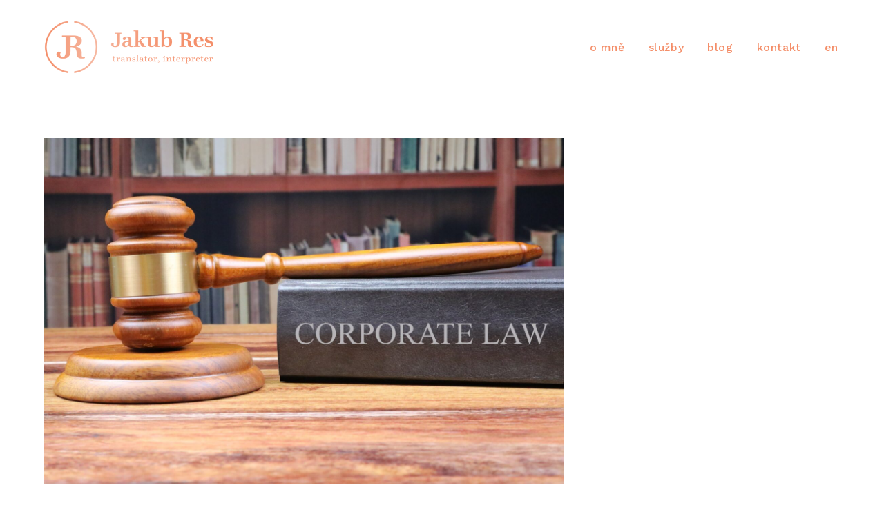

--- FILE ---
content_type: text/html; charset=UTF-8
request_url: https://jakubres.cz/cs/obchodni-spolecnosti-podle-ceskeho-prava-a-prava-anglicky-mluvicich-zemi/
body_size: 20832
content:
<!DOCTYPE html>
<html class="html" lang="cs-CZ">
<head>
	<meta charset="UTF-8">
	<link rel="profile" href="https://gmpg.org/xfn/11">

	<meta name='robots' content='index, follow, max-image-preview:large, max-snippet:-1, max-video-preview:-1' />
<link rel="pingback" href="https://jakubres.cz/xmlrpc.php">
<meta name="viewport" content="width=device-width, initial-scale=1">
	<!-- This site is optimized with the Yoast SEO plugin v22.8 - https://yoast.com/wordpress/plugins/seo/ -->
	<title>Nepřekládejte akciovou společnost jako joint-stock company. - Jakub Res</title>
	<meta name="description" content="Obchodní společnosti v angličtině. Překládáte limited liability company automaticky jako s.r.o.? A víte, že to může být akciovka?" />
	<link rel="canonical" href="https://jakubres.cz/cs/obchodni-spolecnosti-podle-ceskeho-prava-a-prava-anglicky-mluvicich-zemi/" />
	<meta property="og:locale" content="cs_CZ" />
	<meta property="og:type" content="article" />
	<meta property="og:title" content="Nepřekládejte akciovou společnost jako joint-stock company. - Jakub Res" />
	<meta property="og:description" content="Obchodní společnosti v angličtině. Překládáte limited liability company automaticky jako s.r.o.? A víte, že to může být akciovka?" />
	<meta property="og:url" content="https://jakubres.cz/cs/obchodni-spolecnosti-podle-ceskeho-prava-a-prava-anglicky-mluvicich-zemi/" />
	<meta property="og:site_name" content="Jakub Res – tlumočník, překladatel" />
	<meta property="article:publisher" content="https://www.facebook.com/res.jakub" />
	<meta property="article:published_time" content="2021-12-16T13:08:28+00:00" />
	<meta property="article:modified_time" content="2023-03-07T19:55:14+00:00" />
	<meta property="og:image" content="https://jakubres.cz/wp-content/uploads/2021/12/corporate-law.jpg" />
	<meta property="og:image:width" content="2400" />
	<meta property="og:image:height" content="1600" />
	<meta property="og:image:type" content="image/jpeg" />
	<meta name="author" content="admin" />
	<meta name="twitter:card" content="summary_large_image" />
	<meta name="twitter:label1" content="Napsal(a)" />
	<meta name="twitter:data1" content="admin" />
	<meta name="twitter:label2" content="Odhadovaná doba čtení" />
	<meta name="twitter:data2" content="7 minut" />
	<script type="application/ld+json" class="yoast-schema-graph">{"@context":"https://schema.org","@graph":[{"@type":"Article","@id":"https://jakubres.cz/cs/obchodni-spolecnosti-podle-ceskeho-prava-a-prava-anglicky-mluvicich-zemi/#article","isPartOf":{"@id":"https://jakubres.cz/cs/obchodni-spolecnosti-podle-ceskeho-prava-a-prava-anglicky-mluvicich-zemi/"},"author":{"name":"admin","@id":"https://jakubres.cz/cs/o-mne/#/schema/person/37e2748796a1cfc705f44a520b3b70f6"},"headline":"Obchodní společnosti podle českého práva a práva anglicky mluvících zemí","datePublished":"2021-12-16T13:08:28+00:00","dateModified":"2023-03-07T19:55:14+00:00","mainEntityOfPage":{"@id":"https://jakubres.cz/cs/obchodni-spolecnosti-podle-ceskeho-prava-a-prava-anglicky-mluvicich-zemi/"},"wordCount":2133,"commentCount":0,"publisher":{"@id":"https://jakubres.cz/cs/o-mne/#organization"},"image":{"@id":"https://jakubres.cz/cs/obchodni-spolecnosti-podle-ceskeho-prava-a-prava-anglicky-mluvicich-zemi/#primaryimage"},"thumbnailUrl":"https://jakubres.cz/wp-content/uploads/2021/12/corporate-law.jpg","keywords":["a.s. výhody","akciová společnost","akciovka","eseróčko","firma v zahraničí","komanditní společnost","LTD společnost","obchodní korporace","obchodní korporace v UK","obchodní společnosti","PLC společnost","právní překladatel","právní překlady","překlad smlouvy","s.r.o.","s.r.o. a.s. rozdíl","s.r.o. výhody","typy společností","veřejná obchodní společnost"],"articleSection":{"1":"Překlady","2":"Pro klienty","3":"Uncategorized"},"inLanguage":"cs","potentialAction":[{"@type":"CommentAction","name":"Comment","target":["https://jakubres.cz/cs/obchodni-spolecnosti-podle-ceskeho-prava-a-prava-anglicky-mluvicich-zemi/#respond"]}]},{"@type":"WebPage","@id":"https://jakubres.cz/cs/obchodni-spolecnosti-podle-ceskeho-prava-a-prava-anglicky-mluvicich-zemi/","url":"https://jakubres.cz/cs/obchodni-spolecnosti-podle-ceskeho-prava-a-prava-anglicky-mluvicich-zemi/","name":"Nepřekládejte akciovou společnost jako joint-stock company. - Jakub Res","isPartOf":{"@id":"https://jakubres.cz/cs/o-mne/#website"},"primaryImageOfPage":{"@id":"https://jakubres.cz/cs/obchodni-spolecnosti-podle-ceskeho-prava-a-prava-anglicky-mluvicich-zemi/#primaryimage"},"image":{"@id":"https://jakubres.cz/cs/obchodni-spolecnosti-podle-ceskeho-prava-a-prava-anglicky-mluvicich-zemi/#primaryimage"},"thumbnailUrl":"https://jakubres.cz/wp-content/uploads/2021/12/corporate-law.jpg","datePublished":"2021-12-16T13:08:28+00:00","dateModified":"2023-03-07T19:55:14+00:00","description":"Obchodní společnosti v angličtině. Překládáte limited liability company automaticky jako s.r.o.? A víte, že to může být akciovka?","breadcrumb":{"@id":"https://jakubres.cz/cs/obchodni-spolecnosti-podle-ceskeho-prava-a-prava-anglicky-mluvicich-zemi/#breadcrumb"},"inLanguage":"cs","potentialAction":[{"@type":"ReadAction","target":["https://jakubres.cz/cs/obchodni-spolecnosti-podle-ceskeho-prava-a-prava-anglicky-mluvicich-zemi/"]}]},{"@type":"ImageObject","inLanguage":"cs","@id":"https://jakubres.cz/cs/obchodni-spolecnosti-podle-ceskeho-prava-a-prava-anglicky-mluvicich-zemi/#primaryimage","url":"https://jakubres.cz/wp-content/uploads/2021/12/corporate-law.jpg","contentUrl":"https://jakubres.cz/wp-content/uploads/2021/12/corporate-law.jpg","width":2400,"height":1600},{"@type":"BreadcrumbList","@id":"https://jakubres.cz/cs/obchodni-spolecnosti-podle-ceskeho-prava-a-prava-anglicky-mluvicich-zemi/#breadcrumb","itemListElement":[{"@type":"ListItem","position":1,"name":"Domů","item":"https://jakubres.cz/cs/o-mne/"},{"@type":"ListItem","position":2,"name":"Blog","item":"https://jakubres.cz/cs/blog/"},{"@type":"ListItem","position":3,"name":"Obchodní společnosti podle českého práva a práva anglicky mluvících zemí"}]},{"@type":"WebSite","@id":"https://jakubres.cz/cs/o-mne/#website","url":"https://jakubres.cz/cs/o-mne/","name":"Jakub Res – translator, interpreter","description":"Překlady, tlumočení, výuka angličtiny. Také úřední (soudní) překlady a tlumočení, copywriting. ghostwriting.","publisher":{"@id":"https://jakubres.cz/cs/o-mne/#organization"},"potentialAction":[{"@type":"SearchAction","target":{"@type":"EntryPoint","urlTemplate":"https://jakubres.cz/cs/o-mne/?s={search_term_string}"},"query-input":"required name=search_term_string"}],"inLanguage":"cs"},{"@type":"Organization","@id":"https://jakubres.cz/cs/o-mne/#organization","name":"Jakub Res","url":"https://jakubres.cz/cs/o-mne/","logo":{"@type":"ImageObject","inLanguage":"cs","@id":"https://jakubres.cz/cs/o-mne/#/schema/logo/image/","url":"https://jakubres.cz/wp-content/uploads/2022/07/logo_eng_cerna.png","contentUrl":"https://jakubres.cz/wp-content/uploads/2022/07/logo_eng_cerna.png","width":5000,"height":2251,"caption":"Jakub Res"},"image":{"@id":"https://jakubres.cz/cs/o-mne/#/schema/logo/image/"},"sameAs":["https://www.facebook.com/res.jakub","https://www.linkedin.com/in/jakub-res/"]},{"@type":"Person","@id":"https://jakubres.cz/cs/o-mne/#/schema/person/37e2748796a1cfc705f44a520b3b70f6","name":"admin","image":{"@type":"ImageObject","inLanguage":"cs","@id":"https://jakubres.cz/cs/o-mne/#/schema/person/image/","url":"https://secure.gravatar.com/avatar/75cd26b699fea8a85d110d4cda444857?s=96&d=mm&r=g","contentUrl":"https://secure.gravatar.com/avatar/75cd26b699fea8a85d110d4cda444857?s=96&d=mm&r=g","caption":"admin"}}]}</script>
	<!-- / Yoast SEO plugin. -->


<link rel='dns-prefetch' href='//use.typekit.net' />
<link rel='dns-prefetch' href='//fonts.googleapis.com' />
<link rel="alternate" type="application/rss+xml" title="Jakub Res – tlumočník, překladatel &raquo; RSS zdroj" href="https://jakubres.cz/cs/feed/" />
<link rel="alternate" type="application/rss+xml" title="Jakub Res – tlumočník, překladatel &raquo; RSS komentářů" href="https://jakubres.cz/cs/comments/feed/" />
<link rel="alternate" type="application/rss+xml" title="Jakub Res – tlumočník, překladatel &raquo; RSS komentářů pro Obchodní společnosti podle českého práva a práva anglicky mluvících zemí" href="https://jakubres.cz/cs/obchodni-spolecnosti-podle-ceskeho-prava-a-prava-anglicky-mluvicich-zemi/feed/" />
<script>
window._wpemojiSettings = {"baseUrl":"https:\/\/s.w.org\/images\/core\/emoji\/15.0.3\/72x72\/","ext":".png","svgUrl":"https:\/\/s.w.org\/images\/core\/emoji\/15.0.3\/svg\/","svgExt":".svg","source":{"concatemoji":"https:\/\/jakubres.cz\/wp-includes\/js\/wp-emoji-release.min.js?ver=6.5.3"}};
/*! This file is auto-generated */
!function(i,n){var o,s,e;function c(e){try{var t={supportTests:e,timestamp:(new Date).valueOf()};sessionStorage.setItem(o,JSON.stringify(t))}catch(e){}}function p(e,t,n){e.clearRect(0,0,e.canvas.width,e.canvas.height),e.fillText(t,0,0);var t=new Uint32Array(e.getImageData(0,0,e.canvas.width,e.canvas.height).data),r=(e.clearRect(0,0,e.canvas.width,e.canvas.height),e.fillText(n,0,0),new Uint32Array(e.getImageData(0,0,e.canvas.width,e.canvas.height).data));return t.every(function(e,t){return e===r[t]})}function u(e,t,n){switch(t){case"flag":return n(e,"\ud83c\udff3\ufe0f\u200d\u26a7\ufe0f","\ud83c\udff3\ufe0f\u200b\u26a7\ufe0f")?!1:!n(e,"\ud83c\uddfa\ud83c\uddf3","\ud83c\uddfa\u200b\ud83c\uddf3")&&!n(e,"\ud83c\udff4\udb40\udc67\udb40\udc62\udb40\udc65\udb40\udc6e\udb40\udc67\udb40\udc7f","\ud83c\udff4\u200b\udb40\udc67\u200b\udb40\udc62\u200b\udb40\udc65\u200b\udb40\udc6e\u200b\udb40\udc67\u200b\udb40\udc7f");case"emoji":return!n(e,"\ud83d\udc26\u200d\u2b1b","\ud83d\udc26\u200b\u2b1b")}return!1}function f(e,t,n){var r="undefined"!=typeof WorkerGlobalScope&&self instanceof WorkerGlobalScope?new OffscreenCanvas(300,150):i.createElement("canvas"),a=r.getContext("2d",{willReadFrequently:!0}),o=(a.textBaseline="top",a.font="600 32px Arial",{});return e.forEach(function(e){o[e]=t(a,e,n)}),o}function t(e){var t=i.createElement("script");t.src=e,t.defer=!0,i.head.appendChild(t)}"undefined"!=typeof Promise&&(o="wpEmojiSettingsSupports",s=["flag","emoji"],n.supports={everything:!0,everythingExceptFlag:!0},e=new Promise(function(e){i.addEventListener("DOMContentLoaded",e,{once:!0})}),new Promise(function(t){var n=function(){try{var e=JSON.parse(sessionStorage.getItem(o));if("object"==typeof e&&"number"==typeof e.timestamp&&(new Date).valueOf()<e.timestamp+604800&&"object"==typeof e.supportTests)return e.supportTests}catch(e){}return null}();if(!n){if("undefined"!=typeof Worker&&"undefined"!=typeof OffscreenCanvas&&"undefined"!=typeof URL&&URL.createObjectURL&&"undefined"!=typeof Blob)try{var e="postMessage("+f.toString()+"("+[JSON.stringify(s),u.toString(),p.toString()].join(",")+"));",r=new Blob([e],{type:"text/javascript"}),a=new Worker(URL.createObjectURL(r),{name:"wpTestEmojiSupports"});return void(a.onmessage=function(e){c(n=e.data),a.terminate(),t(n)})}catch(e){}c(n=f(s,u,p))}t(n)}).then(function(e){for(var t in e)n.supports[t]=e[t],n.supports.everything=n.supports.everything&&n.supports[t],"flag"!==t&&(n.supports.everythingExceptFlag=n.supports.everythingExceptFlag&&n.supports[t]);n.supports.everythingExceptFlag=n.supports.everythingExceptFlag&&!n.supports.flag,n.DOMReady=!1,n.readyCallback=function(){n.DOMReady=!0}}).then(function(){return e}).then(function(){var e;n.supports.everything||(n.readyCallback(),(e=n.source||{}).concatemoji?t(e.concatemoji):e.wpemoji&&e.twemoji&&(t(e.twemoji),t(e.wpemoji)))}))}((window,document),window._wpemojiSettings);
</script>
<style id='wp-emoji-styles-inline-css'>

	img.wp-smiley, img.emoji {
		display: inline !important;
		border: none !important;
		box-shadow: none !important;
		height: 1em !important;
		width: 1em !important;
		margin: 0 0.07em !important;
		vertical-align: -0.1em !important;
		background: none !important;
		padding: 0 !important;
	}
</style>
<style id='classic-theme-styles-inline-css'>
/*! This file is auto-generated */
.wp-block-button__link{color:#fff;background-color:#32373c;border-radius:9999px;box-shadow:none;text-decoration:none;padding:calc(.667em + 2px) calc(1.333em + 2px);font-size:1.125em}.wp-block-file__button{background:#32373c;color:#fff;text-decoration:none}
</style>
<style id='global-styles-inline-css'>
body{--wp--preset--color--black: #000000;--wp--preset--color--cyan-bluish-gray: #abb8c3;--wp--preset--color--white: #ffffff;--wp--preset--color--pale-pink: #f78da7;--wp--preset--color--vivid-red: #cf2e2e;--wp--preset--color--luminous-vivid-orange: #ff6900;--wp--preset--color--luminous-vivid-amber: #fcb900;--wp--preset--color--light-green-cyan: #7bdcb5;--wp--preset--color--vivid-green-cyan: #00d084;--wp--preset--color--pale-cyan-blue: #8ed1fc;--wp--preset--color--vivid-cyan-blue: #0693e3;--wp--preset--color--vivid-purple: #9b51e0;--wp--preset--gradient--vivid-cyan-blue-to-vivid-purple: linear-gradient(135deg,rgba(6,147,227,1) 0%,rgb(155,81,224) 100%);--wp--preset--gradient--light-green-cyan-to-vivid-green-cyan: linear-gradient(135deg,rgb(122,220,180) 0%,rgb(0,208,130) 100%);--wp--preset--gradient--luminous-vivid-amber-to-luminous-vivid-orange: linear-gradient(135deg,rgba(252,185,0,1) 0%,rgba(255,105,0,1) 100%);--wp--preset--gradient--luminous-vivid-orange-to-vivid-red: linear-gradient(135deg,rgba(255,105,0,1) 0%,rgb(207,46,46) 100%);--wp--preset--gradient--very-light-gray-to-cyan-bluish-gray: linear-gradient(135deg,rgb(238,238,238) 0%,rgb(169,184,195) 100%);--wp--preset--gradient--cool-to-warm-spectrum: linear-gradient(135deg,rgb(74,234,220) 0%,rgb(151,120,209) 20%,rgb(207,42,186) 40%,rgb(238,44,130) 60%,rgb(251,105,98) 80%,rgb(254,248,76) 100%);--wp--preset--gradient--blush-light-purple: linear-gradient(135deg,rgb(255,206,236) 0%,rgb(152,150,240) 100%);--wp--preset--gradient--blush-bordeaux: linear-gradient(135deg,rgb(254,205,165) 0%,rgb(254,45,45) 50%,rgb(107,0,62) 100%);--wp--preset--gradient--luminous-dusk: linear-gradient(135deg,rgb(255,203,112) 0%,rgb(199,81,192) 50%,rgb(65,88,208) 100%);--wp--preset--gradient--pale-ocean: linear-gradient(135deg,rgb(255,245,203) 0%,rgb(182,227,212) 50%,rgb(51,167,181) 100%);--wp--preset--gradient--electric-grass: linear-gradient(135deg,rgb(202,248,128) 0%,rgb(113,206,126) 100%);--wp--preset--gradient--midnight: linear-gradient(135deg,rgb(2,3,129) 0%,rgb(40,116,252) 100%);--wp--preset--font-size--small: 13px;--wp--preset--font-size--medium: 20px;--wp--preset--font-size--large: 36px;--wp--preset--font-size--x-large: 42px;--wp--preset--spacing--20: 0.44rem;--wp--preset--spacing--30: 0.67rem;--wp--preset--spacing--40: 1rem;--wp--preset--spacing--50: 1.5rem;--wp--preset--spacing--60: 2.25rem;--wp--preset--spacing--70: 3.38rem;--wp--preset--spacing--80: 5.06rem;--wp--preset--shadow--natural: 6px 6px 9px rgba(0, 0, 0, 0.2);--wp--preset--shadow--deep: 12px 12px 50px rgba(0, 0, 0, 0.4);--wp--preset--shadow--sharp: 6px 6px 0px rgba(0, 0, 0, 0.2);--wp--preset--shadow--outlined: 6px 6px 0px -3px rgba(255, 255, 255, 1), 6px 6px rgba(0, 0, 0, 1);--wp--preset--shadow--crisp: 6px 6px 0px rgba(0, 0, 0, 1);}:where(.is-layout-flex){gap: 0.5em;}:where(.is-layout-grid){gap: 0.5em;}body .is-layout-flex{display: flex;}body .is-layout-flex{flex-wrap: wrap;align-items: center;}body .is-layout-flex > *{margin: 0;}body .is-layout-grid{display: grid;}body .is-layout-grid > *{margin: 0;}:where(.wp-block-columns.is-layout-flex){gap: 2em;}:where(.wp-block-columns.is-layout-grid){gap: 2em;}:where(.wp-block-post-template.is-layout-flex){gap: 1.25em;}:where(.wp-block-post-template.is-layout-grid){gap: 1.25em;}.has-black-color{color: var(--wp--preset--color--black) !important;}.has-cyan-bluish-gray-color{color: var(--wp--preset--color--cyan-bluish-gray) !important;}.has-white-color{color: var(--wp--preset--color--white) !important;}.has-pale-pink-color{color: var(--wp--preset--color--pale-pink) !important;}.has-vivid-red-color{color: var(--wp--preset--color--vivid-red) !important;}.has-luminous-vivid-orange-color{color: var(--wp--preset--color--luminous-vivid-orange) !important;}.has-luminous-vivid-amber-color{color: var(--wp--preset--color--luminous-vivid-amber) !important;}.has-light-green-cyan-color{color: var(--wp--preset--color--light-green-cyan) !important;}.has-vivid-green-cyan-color{color: var(--wp--preset--color--vivid-green-cyan) !important;}.has-pale-cyan-blue-color{color: var(--wp--preset--color--pale-cyan-blue) !important;}.has-vivid-cyan-blue-color{color: var(--wp--preset--color--vivid-cyan-blue) !important;}.has-vivid-purple-color{color: var(--wp--preset--color--vivid-purple) !important;}.has-black-background-color{background-color: var(--wp--preset--color--black) !important;}.has-cyan-bluish-gray-background-color{background-color: var(--wp--preset--color--cyan-bluish-gray) !important;}.has-white-background-color{background-color: var(--wp--preset--color--white) !important;}.has-pale-pink-background-color{background-color: var(--wp--preset--color--pale-pink) !important;}.has-vivid-red-background-color{background-color: var(--wp--preset--color--vivid-red) !important;}.has-luminous-vivid-orange-background-color{background-color: var(--wp--preset--color--luminous-vivid-orange) !important;}.has-luminous-vivid-amber-background-color{background-color: var(--wp--preset--color--luminous-vivid-amber) !important;}.has-light-green-cyan-background-color{background-color: var(--wp--preset--color--light-green-cyan) !important;}.has-vivid-green-cyan-background-color{background-color: var(--wp--preset--color--vivid-green-cyan) !important;}.has-pale-cyan-blue-background-color{background-color: var(--wp--preset--color--pale-cyan-blue) !important;}.has-vivid-cyan-blue-background-color{background-color: var(--wp--preset--color--vivid-cyan-blue) !important;}.has-vivid-purple-background-color{background-color: var(--wp--preset--color--vivid-purple) !important;}.has-black-border-color{border-color: var(--wp--preset--color--black) !important;}.has-cyan-bluish-gray-border-color{border-color: var(--wp--preset--color--cyan-bluish-gray) !important;}.has-white-border-color{border-color: var(--wp--preset--color--white) !important;}.has-pale-pink-border-color{border-color: var(--wp--preset--color--pale-pink) !important;}.has-vivid-red-border-color{border-color: var(--wp--preset--color--vivid-red) !important;}.has-luminous-vivid-orange-border-color{border-color: var(--wp--preset--color--luminous-vivid-orange) !important;}.has-luminous-vivid-amber-border-color{border-color: var(--wp--preset--color--luminous-vivid-amber) !important;}.has-light-green-cyan-border-color{border-color: var(--wp--preset--color--light-green-cyan) !important;}.has-vivid-green-cyan-border-color{border-color: var(--wp--preset--color--vivid-green-cyan) !important;}.has-pale-cyan-blue-border-color{border-color: var(--wp--preset--color--pale-cyan-blue) !important;}.has-vivid-cyan-blue-border-color{border-color: var(--wp--preset--color--vivid-cyan-blue) !important;}.has-vivid-purple-border-color{border-color: var(--wp--preset--color--vivid-purple) !important;}.has-vivid-cyan-blue-to-vivid-purple-gradient-background{background: var(--wp--preset--gradient--vivid-cyan-blue-to-vivid-purple) !important;}.has-light-green-cyan-to-vivid-green-cyan-gradient-background{background: var(--wp--preset--gradient--light-green-cyan-to-vivid-green-cyan) !important;}.has-luminous-vivid-amber-to-luminous-vivid-orange-gradient-background{background: var(--wp--preset--gradient--luminous-vivid-amber-to-luminous-vivid-orange) !important;}.has-luminous-vivid-orange-to-vivid-red-gradient-background{background: var(--wp--preset--gradient--luminous-vivid-orange-to-vivid-red) !important;}.has-very-light-gray-to-cyan-bluish-gray-gradient-background{background: var(--wp--preset--gradient--very-light-gray-to-cyan-bluish-gray) !important;}.has-cool-to-warm-spectrum-gradient-background{background: var(--wp--preset--gradient--cool-to-warm-spectrum) !important;}.has-blush-light-purple-gradient-background{background: var(--wp--preset--gradient--blush-light-purple) !important;}.has-blush-bordeaux-gradient-background{background: var(--wp--preset--gradient--blush-bordeaux) !important;}.has-luminous-dusk-gradient-background{background: var(--wp--preset--gradient--luminous-dusk) !important;}.has-pale-ocean-gradient-background{background: var(--wp--preset--gradient--pale-ocean) !important;}.has-electric-grass-gradient-background{background: var(--wp--preset--gradient--electric-grass) !important;}.has-midnight-gradient-background{background: var(--wp--preset--gradient--midnight) !important;}.has-small-font-size{font-size: var(--wp--preset--font-size--small) !important;}.has-medium-font-size{font-size: var(--wp--preset--font-size--medium) !important;}.has-large-font-size{font-size: var(--wp--preset--font-size--large) !important;}.has-x-large-font-size{font-size: var(--wp--preset--font-size--x-large) !important;}
.wp-block-navigation a:where(:not(.wp-element-button)){color: inherit;}
:where(.wp-block-post-template.is-layout-flex){gap: 1.25em;}:where(.wp-block-post-template.is-layout-grid){gap: 1.25em;}
:where(.wp-block-columns.is-layout-flex){gap: 2em;}:where(.wp-block-columns.is-layout-grid){gap: 2em;}
.wp-block-pullquote{font-size: 1.5em;line-height: 1.6;}
</style>
<link rel='stylesheet' id='custom-typekit-css-css' href='https://use.typekit.net/oog2kme.css?ver=1.0.18' media='all' />
<link rel='stylesheet' id='elementor-frontend-css' href='https://jakubres.cz/wp-content/plugins/elementor/assets/css/frontend.min.css?ver=3.21.8' media='all' />
<link rel='stylesheet' id='elementor-post-202-css' href='https://jakubres.cz/wp-content/uploads/elementor/css/post-202.css?ver=1716896702' media='all' />
<link rel='stylesheet' id='font-awesome-css' href='https://jakubres.cz/wp-content/themes/oceanwp/assets/fonts/fontawesome/css/all.min.css?ver=6.4.2' media='all' />
<link rel='stylesheet' id='simple-line-icons-css' href='https://jakubres.cz/wp-content/themes/oceanwp/assets/css/third/simple-line-icons.min.css?ver=2.4.0' media='all' />
<link rel='stylesheet' id='oceanwp-style-css' href='https://jakubres.cz/wp-content/themes/oceanwp/assets/css/style.min.css?ver=3.5.6' media='all' />
<link rel='stylesheet' id='oceanwp-hamburgers-css' href='https://jakubres.cz/wp-content/themes/oceanwp/assets/css/third/hamburgers/hamburgers.min.css?ver=3.5.6' media='all' />
<link rel='stylesheet' id='oceanwp-3dx-css' href='https://jakubres.cz/wp-content/themes/oceanwp/assets/css/third/hamburgers/types/3dx.css?ver=3.5.6' media='all' />
<link rel='stylesheet' id='oceanwp-google-font-work-sans-css' href='//fonts.googleapis.com/css?family=Work+Sans%3A100%2C200%2C300%2C400%2C500%2C600%2C700%2C800%2C900%2C100i%2C200i%2C300i%2C400i%2C500i%2C600i%2C700i%2C800i%2C900i&#038;subset=latin&#038;display=swap&#038;ver=6.5.3' media='all' />
<link rel='stylesheet' id='elementor-icons-css' href='https://jakubres.cz/wp-content/plugins/elementor/assets/lib/eicons/css/elementor-icons.min.css?ver=5.29.0' media='all' />
<link rel='stylesheet' id='swiper-css' href='https://jakubres.cz/wp-content/plugins/elementor/assets/lib/swiper/v8/css/swiper.min.css?ver=8.4.5' media='all' />
<link rel='stylesheet' id='elementor-post-500-css' href='https://jakubres.cz/wp-content/uploads/elementor/css/post-500.css?ver=1716896702' media='all' />
<link rel='stylesheet' id='elementor-global-css' href='https://jakubres.cz/wp-content/uploads/elementor/css/global.css?ver=1716896702' media='all' />
<link rel='stylesheet' id='elementor-post-1076-css' href='https://jakubres.cz/wp-content/uploads/elementor/css/post-1076.css?ver=1716930885' media='all' />
<link rel='stylesheet' id='oe-widgets-style-css' href='https://jakubres.cz/wp-content/plugins/ocean-extra/assets/css/widgets.css?ver=6.5.3' media='all' />
<link rel='stylesheet' id='google-fonts-1-css' href='https://fonts.googleapis.com/css?family=Work+Sans%3A100%2C100italic%2C200%2C200italic%2C300%2C300italic%2C400%2C400italic%2C500%2C500italic%2C600%2C600italic%2C700%2C700italic%2C800%2C800italic%2C900%2C900italic%7CPT+Serif%3A100%2C100italic%2C200%2C200italic%2C300%2C300italic%2C400%2C400italic%2C500%2C500italic%2C600%2C600italic%2C700%2C700italic%2C800%2C800italic%2C900%2C900italic%7CRoboto+Slab%3A100%2C100italic%2C200%2C200italic%2C300%2C300italic%2C400%2C400italic%2C500%2C500italic%2C600%2C600italic%2C700%2C700italic%2C800%2C800italic%2C900%2C900italic%7CRoboto%3A100%2C100italic%2C200%2C200italic%2C300%2C300italic%2C400%2C400italic%2C500%2C500italic%2C600%2C600italic%2C700%2C700italic%2C800%2C800italic%2C900%2C900italic&#038;display=auto&#038;subset=latin-ext&#038;ver=6.5.3' media='all' />
<link rel='stylesheet' id='elementor-icons-shared-0-css' href='https://jakubres.cz/wp-content/plugins/elementor/assets/lib/font-awesome/css/fontawesome.min.css?ver=5.15.3' media='all' />
<link rel='stylesheet' id='elementor-icons-fa-brands-css' href='https://jakubres.cz/wp-content/plugins/elementor/assets/lib/font-awesome/css/brands.min.css?ver=5.15.3' media='all' />
<link rel="preconnect" href="https://fonts.gstatic.com/" crossorigin><!--n2css--><script src="https://jakubres.cz/wp-includes/js/jquery/jquery.min.js?ver=3.7.1" id="jquery-core-js"></script>
<script src="https://jakubres.cz/wp-includes/js/jquery/jquery-migrate.min.js?ver=3.4.1" id="jquery-migrate-js"></script>
<link rel="https://api.w.org/" href="https://jakubres.cz/wp-json/" /><link rel="alternate" type="application/json" href="https://jakubres.cz/wp-json/wp/v2/posts/1076" /><link rel="EditURI" type="application/rsd+xml" title="RSD" href="https://jakubres.cz/xmlrpc.php?rsd" />
<meta name="generator" content="WordPress 6.5.3" />
<link rel='shortlink' href='https://jakubres.cz/?p=1076' />
<link rel="alternate" type="application/json+oembed" href="https://jakubres.cz/wp-json/oembed/1.0/embed?url=https%3A%2F%2Fjakubres.cz%2Fcs%2Fobchodni-spolecnosti-podle-ceskeho-prava-a-prava-anglicky-mluvicich-zemi%2F" />
<link rel="alternate" type="text/xml+oembed" href="https://jakubres.cz/wp-json/oembed/1.0/embed?url=https%3A%2F%2Fjakubres.cz%2Fcs%2Fobchodni-spolecnosti-podle-ceskeho-prava-a-prava-anglicky-mluvicich-zemi%2F&#038;format=xml" />
<meta name="generator" content="Elementor 3.21.8; features: e_optimized_assets_loading, additional_custom_breakpoints; settings: css_print_method-external, google_font-enabled, font_display-auto">
<link rel="icon" href="https://jakubres.cz/wp-content/uploads/2019/11/cropped-monogram_modry-32x32.png" sizes="32x32" />
<link rel="icon" href="https://jakubres.cz/wp-content/uploads/2019/11/cropped-monogram_modry-192x192.png" sizes="192x192" />
<link rel="apple-touch-icon" href="https://jakubres.cz/wp-content/uploads/2019/11/cropped-monogram_modry-180x180.png" />
<meta name="msapplication-TileImage" content="https://jakubres.cz/wp-content/uploads/2019/11/cropped-monogram_modry-270x270.png" />
		<style id="wp-custom-css">
			a:focus{outline:0 !important;outline:none !important}		</style>
		<!-- OceanWP CSS -->
<style type="text/css">
.background-image-page-header-overlay{opacity:1;background-color:#ffffff}/* General CSS */a:hover,a.light:hover,.theme-heading .text::before,.theme-heading .text::after,#top-bar-content >a:hover,#top-bar-social li.oceanwp-email a:hover,#site-navigation-wrap .dropdown-menu >li >a:hover,#site-header.medium-header #medium-searchform button:hover,.oceanwp-mobile-menu-icon a:hover,.blog-entry.post .blog-entry-header .entry-title a:hover,.blog-entry.post .blog-entry-readmore a:hover,.blog-entry.thumbnail-entry .blog-entry-category a,ul.meta li a:hover,.dropcap,.single nav.post-navigation .nav-links .title,body .related-post-title a:hover,body #wp-calendar caption,body .contact-info-widget.default i,body .contact-info-widget.big-icons i,body .custom-links-widget .oceanwp-custom-links li a:hover,body .custom-links-widget .oceanwp-custom-links li a:hover:before,body .posts-thumbnails-widget li a:hover,body .social-widget li.oceanwp-email a:hover,.comment-author .comment-meta .comment-reply-link,#respond #cancel-comment-reply-link:hover,#footer-widgets .footer-box a:hover,#footer-bottom a:hover,#footer-bottom #footer-bottom-menu a:hover,.sidr a:hover,.sidr-class-dropdown-toggle:hover,.sidr-class-menu-item-has-children.active >a,.sidr-class-menu-item-has-children.active >a >.sidr-class-dropdown-toggle,input[type=checkbox]:checked:before{color:#f48e69}.single nav.post-navigation .nav-links .title .owp-icon use,.blog-entry.post .blog-entry-readmore a:hover .owp-icon use,body .contact-info-widget.default .owp-icon use,body .contact-info-widget.big-icons .owp-icon use{stroke:#f48e69}input[type="button"],input[type="reset"],input[type="submit"],button[type="submit"],.button,#site-navigation-wrap .dropdown-menu >li.btn >a >span,.thumbnail:hover i,.post-quote-content,.omw-modal .omw-close-modal,body .contact-info-widget.big-icons li:hover i,body div.wpforms-container-full .wpforms-form input[type=submit],body div.wpforms-container-full .wpforms-form button[type=submit],body div.wpforms-container-full .wpforms-form .wpforms-page-button{background-color:#f48e69}.thumbnail:hover .link-post-svg-icon{background-color:#f48e69}body .contact-info-widget.big-icons li:hover .owp-icon{background-color:#f48e69}.widget-title{border-color:#f48e69}blockquote{border-color:#f48e69}#searchform-dropdown{border-color:#f48e69}.dropdown-menu .sub-menu{border-color:#f48e69}.blog-entry.large-entry .blog-entry-readmore a:hover{border-color:#f48e69}.oceanwp-newsletter-form-wrap input[type="email"]:focus{border-color:#f48e69}.social-widget li.oceanwp-email a:hover{border-color:#f48e69}#respond #cancel-comment-reply-link:hover{border-color:#f48e69}body .contact-info-widget.big-icons li:hover i{border-color:#f48e69}#footer-widgets .oceanwp-newsletter-form-wrap input[type="email"]:focus{border-color:#f48e69}blockquote,.wp-block-quote{border-left-color:#f48e69}body .contact-info-widget.big-icons li:hover .owp-icon{border-color:#f48e69}input[type="button"]:hover,input[type="reset"]:hover,input[type="submit"]:hover,button[type="submit"]:hover,input[type="button"]:focus,input[type="reset"]:focus,input[type="submit"]:focus,button[type="submit"]:focus,.button:hover,.button:focus,#site-navigation-wrap .dropdown-menu >li.btn >a:hover >span,.post-quote-author,.omw-modal .omw-close-modal:hover,body div.wpforms-container-full .wpforms-form input[type=submit]:hover,body div.wpforms-container-full .wpforms-form button[type=submit]:hover,body div.wpforms-container-full .wpforms-form .wpforms-page-button:hover{background-color:#f48e69}table th,table td,hr,.content-area,body.content-left-sidebar #content-wrap .content-area,.content-left-sidebar .content-area,#top-bar-wrap,#site-header,#site-header.top-header #search-toggle,.dropdown-menu ul li,.centered-minimal-page-header,.blog-entry.post,.blog-entry.grid-entry .blog-entry-inner,.blog-entry.thumbnail-entry .blog-entry-bottom,.single-post .entry-title,.single .entry-share-wrap .entry-share,.single .entry-share,.single .entry-share ul li a,.single nav.post-navigation,.single nav.post-navigation .nav-links .nav-previous,#author-bio,#author-bio .author-bio-avatar,#author-bio .author-bio-social li a,#related-posts,#comments,.comment-body,#respond #cancel-comment-reply-link,#blog-entries .type-page,.page-numbers a,.page-numbers span:not(.elementor-screen-only),.page-links span,body #wp-calendar caption,body #wp-calendar th,body #wp-calendar tbody,body .contact-info-widget.default i,body .contact-info-widget.big-icons i,body .posts-thumbnails-widget li,body .tagcloud a{border-color:#ffffff}body .contact-info-widget.big-icons .owp-icon,body .contact-info-widget.default .owp-icon{border-color:#ffffff}a{color:#111b4d}a .owp-icon use{stroke:#111b4d}a:hover{color:#f48e69}a:hover .owp-icon use{stroke:#f48e69}@media only screen and (min-width:960px){.content-area,.content-left-sidebar .content-area{width:68%}}@media only screen and (min-width:960px){.widget-area,.content-left-sidebar .widget-area{width:35%}}.page-header,.has-transparent-header .page-header{padding:0 0 150px 0}.site-breadcrumbs a,.background-image-page-header .site-breadcrumbs a{color:#111b4d}.site-breadcrumbs a .owp-icon use,.background-image-page-header .site-breadcrumbs a .owp-icon use{stroke:#111b4d}.site-breadcrumbs a:hover,.background-image-page-header .site-breadcrumbs a:hover{color:#111b4d}.site-breadcrumbs a:hover .owp-icon use,.background-image-page-header .site-breadcrumbs a:hover .owp-icon use{stroke:#111b4d}#scroll-top{bottom:35px}#scroll-top{width:52px;height:52px;line-height:52px}#scroll-top{font-size:41px}#scroll-top .owp-icon{width:41px;height:41px}#scroll-top{border-radius:100px}#scroll-top{background-color:rgba(255,255,255,0)}#scroll-top:hover{background-color:rgba(255,255,255,0)}#scroll-top{color:#111b4d}#scroll-top .owp-icon use{stroke:#111b4d}#scroll-top:hover{color:#f48e69}#scroll-top:hover .owp-icon use{stroke:#111b4d}/* Header CSS */#site-logo #site-logo-inner,.oceanwp-social-menu .social-menu-inner,#site-header.full_screen-header .menu-bar-inner,.after-header-content .after-header-content-inner{height:137px}#site-navigation-wrap .dropdown-menu >li >a,.oceanwp-mobile-menu-icon a,.mobile-menu-close,.after-header-content-inner >a{line-height:137px}@media only screen and (max-width:959px){body.default-breakpoint #site-logo #site-logo-inner{height:100px}}@media only screen and (max-width:959px){body.default-breakpoint .oceanwp-mobile-menu-icon a,.mobile-menu-close{line-height:100px}}#site-header,.has-transparent-header .is-sticky #site-header,.has-vh-transparent .is-sticky #site-header.vertical-header,#searchform-header-replace{background-color:rgba(255,255,255,0)}#site-header{border-color:#dddddd}#site-header.transparent-header{background-color:rgba(255,255,255,0)}#site-header.has-header-media .overlay-header-media{background-color:rgba(0,0,0,0.5)}#site-logo #site-logo-inner a img,#site-header.center-header #site-navigation-wrap .middle-site-logo a img{max-width:246px}@media (max-width:480px){#site-logo #site-logo-inner a img,#site-header.center-header #site-navigation-wrap .middle-site-logo a img{max-width:200px}}#site-header #site-logo #site-logo-inner a img,#site-header.center-header #site-navigation-wrap .middle-site-logo a img{max-height:500px}.effect-one #site-navigation-wrap .dropdown-menu >li >a.menu-link >span:after,.effect-three #site-navigation-wrap .dropdown-menu >li >a.menu-link >span:after,.effect-five #site-navigation-wrap .dropdown-menu >li >a.menu-link >span:before,.effect-five #site-navigation-wrap .dropdown-menu >li >a.menu-link >span:after,.effect-nine #site-navigation-wrap .dropdown-menu >li >a.menu-link >span:before,.effect-nine #site-navigation-wrap .dropdown-menu >li >a.menu-link >span:after{background-color:#f48e69}.effect-four #site-navigation-wrap .dropdown-menu >li >a.menu-link >span:before,.effect-four #site-navigation-wrap .dropdown-menu >li >a.menu-link >span:after,.effect-seven #site-navigation-wrap .dropdown-menu >li >a.menu-link:hover >span:after,.effect-seven #site-navigation-wrap .dropdown-menu >li.sfHover >a.menu-link >span:after{color:#f48e69}.effect-seven #site-navigation-wrap .dropdown-menu >li >a.menu-link:hover >span:after,.effect-seven #site-navigation-wrap .dropdown-menu >li.sfHover >a.menu-link >span:after{text-shadow:10px 0 #f48e69,-10px 0 #f48e69}#site-navigation-wrap .dropdown-menu >li >a{padding:0 17px}#site-navigation-wrap .dropdown-menu >li >a,.oceanwp-mobile-menu-icon a,#searchform-header-replace-close{color:#f48e69}#site-navigation-wrap .dropdown-menu >li >a .owp-icon use,.oceanwp-mobile-menu-icon a .owp-icon use,#searchform-header-replace-close .owp-icon use{stroke:#f48e69}#site-navigation-wrap .dropdown-menu >li >a:hover,.oceanwp-mobile-menu-icon a:hover,#searchform-header-replace-close:hover{color:#f48e69}#site-navigation-wrap .dropdown-menu >li >a:hover .owp-icon use,.oceanwp-mobile-menu-icon a:hover .owp-icon use,#searchform-header-replace-close:hover .owp-icon use{stroke:#f48e69}#site-navigation-wrap .dropdown-menu >.current-menu-item >a,#site-navigation-wrap .dropdown-menu >.current-menu-ancestor >a,#site-navigation-wrap .dropdown-menu >.current-menu-item >a:hover,#site-navigation-wrap .dropdown-menu >.current-menu-ancestor >a:hover{color:#f48e69}.dropdown-menu .sub-menu{min-width:220px}.dropdown-menu .sub-menu,#searchform-dropdown,.current-shop-items-dropdown{border-color:#efefef}.dropdown-menu ul li a.menu-link{color:#f48e69}.dropdown-menu ul li a.menu-link .owp-icon use{stroke:#f48e69}.mobile-menu .hamburger-inner,.mobile-menu .hamburger-inner::before,.mobile-menu .hamburger-inner::after{background-color:#f48e69}#mobile-fullscreen{background-color:#ffffff}#sidr li,#sidr ul,#mobile-dropdown ul li,#mobile-dropdown ul li ul{border-color:rgba(255,255,255,0.035)}body .sidr a,body .sidr-class-dropdown-toggle,#mobile-dropdown ul li a,#mobile-dropdown ul li a .dropdown-toggle,#mobile-fullscreen ul li a,#mobile-fullscreen .oceanwp-social-menu.simple-social ul li a{color:#f48e69}#mobile-fullscreen a.close .close-icon-inner,#mobile-fullscreen a.close .close-icon-inner::after{background-color:#f48e69}body .sidr a:hover,body .sidr-class-dropdown-toggle:hover,body .sidr-class-dropdown-toggle .fa,body .sidr-class-menu-item-has-children.active >a,body .sidr-class-menu-item-has-children.active >a >.sidr-class-dropdown-toggle,#mobile-dropdown ul li a:hover,#mobile-dropdown ul li a .dropdown-toggle:hover,#mobile-dropdown .menu-item-has-children.active >a,#mobile-dropdown .menu-item-has-children.active >a >.dropdown-toggle,#mobile-fullscreen ul li a:hover,#mobile-fullscreen .oceanwp-social-menu.simple-social ul li a:hover{color:#111b4d}#mobile-fullscreen a.close:hover .close-icon-inner,#mobile-fullscreen a.close:hover .close-icon-inner::after{background-color:#111b4d}#mobile-fullscreen ul >li >a{background-color:#ffffff}/* Footer Widgets CSS */#footer-widgets{padding:0}.page-header{height:15px}/* Typography CSS */body{font-family:Work Sans;font-weight:400;font-size:16px;color:#111b4d;line-height:1.6}h1,h2,h3,h4,h5,h6,.theme-heading,.widget-title,.oceanwp-widget-recent-posts-title,.comment-reply-title,.entry-title,.sidebar-box .widget-title{font-family:Work Sans;font-weight:600;color:#111b4d}#site-navigation-wrap .dropdown-menu >li >a,#site-header.full_screen-header .fs-dropdown-menu >li >a,#site-header.top-header #site-navigation-wrap .dropdown-menu >li >a,#site-header.center-header #site-navigation-wrap .dropdown-menu >li >a,#site-header.medium-header #site-navigation-wrap .dropdown-menu >li >a,.oceanwp-mobile-menu-icon a{font-family:Work Sans;font-weight:500;font-size:16px}.blog-entry.post .blog-entry-header .entry-title a{font-size:28px;line-height:1}.single-post .entry-title{font-size:43py;line-height:1}
</style></head>

<body data-rsssl=1 class="post-template-default single single-post postid-1076 single-format-standard wp-custom-logo wp-embed-responsive oceanwp-theme fullscreen-mobile has-transparent-header no-header-border default-breakpoint has-sidebar content-right-sidebar post-in-category-nezarazene-cs post-in-category-preklady post-in-category-pro-klienty post-in-category-uncategorized-cs page-with-background-title has-blog-grid elementor-default elementor-kit-500 elementor-page elementor-page-1076" itemscope="itemscope" itemtype="https://schema.org/Article">

	
	
	<div id="outer-wrap" class="site clr">

		<a class="skip-link screen-reader-text" href="#main">Přejít k obsahu</a>

		
		<div id="wrap" class="clr">

			
				<div id="transparent-header-wrap" class="clr">
	
<header id="site-header" class="transparent-header effect-one clr" data-height="137" itemscope="itemscope" itemtype="https://schema.org/WPHeader" role="banner">

	
					
			<div id="site-header-inner" class="clr container">

				
				

<div id="site-logo" class="clr" itemscope itemtype="https://schema.org/Brand" >

	
	<div id="site-logo-inner" class="clr">

		<a href="https://jakubres.cz/cs/o-mne/" class="custom-logo-link" rel="home"><img fetchpriority="high" width="4062" height="1288" src="https://jakubres.cz/wp-content/uploads/2020/04/cropped-logo_export_ENG_Kreslicí-plátno-1-kopie.png" class="custom-logo" alt="Jakub Res – tlumočník, překladatel" decoding="async" srcset="https://jakubres.cz/wp-content/uploads/2020/04/cropped-logo_export_ENG_Kreslicí-plátno-1-kopie.png 4062w, https://jakubres.cz/wp-content/uploads/2020/04/cropped-logo_export_ENG_Kreslicí-plátno-1-kopie-300x95.png 300w, https://jakubres.cz/wp-content/uploads/2020/04/cropped-logo_export_ENG_Kreslicí-plátno-1-kopie-1024x325.png 1024w, https://jakubres.cz/wp-content/uploads/2020/04/cropped-logo_export_ENG_Kreslicí-plátno-1-kopie-768x244.png 768w, https://jakubres.cz/wp-content/uploads/2020/04/cropped-logo_export_ENG_Kreslicí-plátno-1-kopie-1536x487.png 1536w, https://jakubres.cz/wp-content/uploads/2020/04/cropped-logo_export_ENG_Kreslicí-plátno-1-kopie-2048x649.png 2048w" sizes="(max-width: 4062px) 100vw, 4062px" /></a>
	</div><!-- #site-logo-inner -->

	
	
</div><!-- #site-logo -->

			<div id="site-navigation-wrap" class="no-top-border clr">
			
			
			
			<nav id="site-navigation" class="navigation main-navigation clr" itemscope="itemscope" itemtype="https://schema.org/SiteNavigationElement" role="navigation" >

				<ul id="menu-menu" class="main-menu dropdown-menu sf-menu"><li id="menu-item-19" class="menu-item menu-item-type-custom menu-item-object-custom menu-item-19"><a href="https://jakubres.cz/#o-mne" class="menu-link"><span class="text-wrap">o mně</span></a></li><li id="menu-item-20" class="menu-item menu-item-type-custom menu-item-object-custom menu-item-20"><a href="https://jakubres.cz/#sluzby" class="menu-link"><span class="text-wrap">služby</span></a></li><li id="menu-item-493" class="menu-item menu-item-type-post_type menu-item-object-page current_page_parent menu-item-493"><a href="https://jakubres.cz/cs/blog/" class="menu-link"><span class="text-wrap">blog</span></a></li><li id="menu-item-22" class="menu-item menu-item-type-custom menu-item-object-custom menu-item-22"><a href="https://jakubres.cz/#kontakt" class="menu-link"><span class="text-wrap">kontakt</span></a></li><li id="menu-item-440-en" class="lang-item lang-item-28 lang-item-en no-translation lang-item-first menu-item menu-item-type-custom menu-item-object-custom menu-item-440-en"><a href="https://jakubres.cz/en/home/" hreflang="en-GB" lang="en-GB" class="menu-link"><span class="text-wrap">en</span></a></li></ul>
			</nav><!-- #site-navigation -->

			
			
					</div><!-- #site-navigation-wrap -->
			
		
	
				
	
	<div class="oceanwp-mobile-menu-icon clr mobile-right">

		
		
		
		<a href="https://jakubres.cz/#mobile-menu-toggle" class="mobile-menu"  aria-label="Mobilní menu">
							<div class="hamburger hamburger--3dx" aria-expanded="false" role="navigation">
					<div class="hamburger-box">
						<div class="hamburger-inner"></div>
					</div>
				</div>
						</a>

		
		
		
	</div><!-- #oceanwp-mobile-menu-navbar -->

	

			</div><!-- #site-header-inner -->

			
			
			
		
		
</header><!-- #site-header -->

	</div>
	
			
			<main id="main" class="site-main clr"  role="main">

				

<header class="page-header background-image-page-header">

	
	<div class="container clr page-header-inner">

		
			<h1 class="page-header-title clr" itemprop="headline">Blog</h1>

			
		
		
	</div><!-- .page-header-inner -->

	<span class="background-image-page-header-overlay"></span>
	
</header><!-- .page-header -->


	
	<div id="content-wrap" class="container clr">

		
		<div id="primary" class="content-area clr">

			
			<div id="content" class="site-content clr">

				
				
<article id="post-1076">

	
<div class="thumbnail">

	<img width="2400" height="1600" src="https://jakubres.cz/wp-content/uploads/2021/12/corporate-law.jpg" class="attachment-full size-full wp-post-image" alt="Právě si prohlížíte Obchodní společnosti podle českého práva a práva anglicky mluvících zemí" itemprop="image" decoding="async" srcset="https://jakubres.cz/wp-content/uploads/2021/12/corporate-law.jpg 2400w, https://jakubres.cz/wp-content/uploads/2021/12/corporate-law-300x200.jpg 300w, https://jakubres.cz/wp-content/uploads/2021/12/corporate-law-1024x683.jpg 1024w, https://jakubres.cz/wp-content/uploads/2021/12/corporate-law-768x512.jpg 768w, https://jakubres.cz/wp-content/uploads/2021/12/corporate-law-1536x1024.jpg 1536w, https://jakubres.cz/wp-content/uploads/2021/12/corporate-law-2048x1365.jpg 2048w" sizes="(max-width: 2400px) 100vw, 2400px" />
</div><!-- .thumbnail -->


<header class="entry-header clr">
	<h2 class="single-post-title entry-title" itemprop="headline">Obchodní společnosti podle českého práva a práva anglicky mluvících zemí</h2><!-- .single-post-title -->
</header><!-- .entry-header -->


<ul class="meta ospm-default clr">

	
					<li class="meta-author" itemprop="name"><span class="screen-reader-text">Autor příspěvku</span><i class=" icon-user" aria-hidden="true" role="img"></i><a href="https://jakubres.cz/cs/author/admin/" title="Příspěvky od admin" rel="author"  itemprop="author" itemscope="itemscope" itemtype="https://schema.org/Person">admin</a></li>
		
		
		
		
		
		
	
		
					<li class="meta-date" itemprop="datePublished"><span class="screen-reader-text">Příspěvek byl publikován</span><i class=" icon-clock" aria-hidden="true" role="img"></i>16 prosince, 2021</li>
		
		
		
		
		
	
		
		
		
					<li class="meta-cat"><span class="screen-reader-text">Rubriky příspěvku</span><i class=" icon-folder" aria-hidden="true" role="img"></i><a href="https://jakubres.cz/cs/category/nezarazene-cs/" rel="category tag">Nezařazené</a> <span class="owp-sep">/</span> <a href="https://jakubres.cz/cs/category/preklady/" rel="category tag">Překlady</a> <span class="owp-sep">/</span> <a href="https://jakubres.cz/category/pro-klienty/" rel="category tag">Pro klienty</a> <span class="owp-sep">/</span> <a href="https://jakubres.cz/cs/category/uncategorized-cs/" rel="category tag">Uncategorized</a></li>
		
		
		
	
		
		
		
		
		
					<li class="meta-comments"><span class="screen-reader-text">Komentáře k příspěvku</span><i class=" icon-bubble" aria-hidden="true" role="img"></i><a href="https://jakubres.cz/cs/obchodni-spolecnosti-podle-ceskeho-prava-a-prava-anglicky-mluvicich-zemi/#respond" class="comments-link" >Žádný komentář</a></li>
		
	
</ul>



<div class="entry-content clr" itemprop="text">
			<div data-elementor-type="wp-post" data-elementor-id="1076" class="elementor elementor-1076">
						<section class="elementor-section elementor-top-section elementor-element elementor-element-ab27504 elementor-section-boxed elementor-section-height-default elementor-section-height-default" data-id="ab27504" data-element_type="section">
						<div class="elementor-container elementor-column-gap-default">
					<div class="elementor-column elementor-col-100 elementor-top-column elementor-element elementor-element-31a19b8" data-id="31a19b8" data-element_type="column">
			<div class="elementor-widget-wrap elementor-element-populated">
						<div class="elementor-element elementor-element-b671965 elementor-drop-cap-yes elementor-drop-cap-view-default elementor-widget elementor-widget-text-editor" data-id="b671965" data-element_type="widget" data-settings="{&quot;drop_cap&quot;:&quot;yes&quot;}" data-widget_type="text-editor.default">
				<div class="elementor-widget-container">
							<p>Kvalitní právní překlad vyžaduje znalost <strong>reálií</strong>. Bez ní se snadno utopíte v moři terminologické a koncepční neekvivalentnosti. Překládáte <em>limited liability company</em> automaticky jako společnost s ručením omezeným? A víte, že to klidně může být akciovka? Další velkou potenciální výzvou, které čelí právní překladatel, je nejednotnost právních termínů v rámci různých anglicky mluvících zemí. Pokud např. mluvíme o úpadku obchodní společnosti, ve Velké Británii se používá termín <em>insolvency</em>, zatímco v USA <em>bankruptcy</em>. Na <em>bankruptcy</em> nicméně narazíte i v UK. Tam ale označuje osobní bankrot.</p><h2>Obchodní korporace podle českého práva</h2><p>Český zákon o obchodních korporacích (ZOK) rozděluje obchodní korporace na obchodní společnosti a družstva. Jak tyto termíny překládat? Obchodní korporaci lze ve většině případů přeložit jako <em>commercial corporation</em>.</p><blockquote><p>Nicméně je třeba si uvědomit, že podle anglosaského práva je <em>corporation </em>subjektem registrovaným v OR. A to některé české obchodní korporace nejsou.</p></blockquote><p>Obchodní společnosti se často překládají jako <em>commercial companies</em>. I tady je problém.</p><blockquote><p>Podle § 1, odst. 2 ZOK totiž mezi obchodní společnosti patří, mimo jiné, také komanditní společnost a veřejná obchodní společnost (tzv. osobní společnosti), které se v anglosaském právním prostředí, a především pak v UK, označují jako <em>partnerships</em>.</p></blockquote><p>Rovnice obchodní společnost = <em>commercial company</em> tedy platí pouze za předpokladu, že se nebavíme o komanditní společnosti ani o veřejné obchodní společnosti, které je jednoznačně vhodnější označovat jako <em>partnerships</em>, minimálně tedy ve <a href="https://jakubres.cz/cs/anglie-britanie-velka-britanie-britske-ostrovy-spojene-kralovstvi-vyznate-se-v-mistopise/">Velké Británii</a>.</p><h2>České kapitálové obchodní společnosti a jak je překládat?</h2><h3>Společnost s ručením omezeným (s.r.o.) ≈ private limited company – limited by shares (Ltd.)</h3><p style="margin: 1em 40px 1em 40px;">Důležité je slovíčko <i>private</i>, tzn. jde o <strong>soukromou společnost, která neumožňuje veřejnosti vstoupit do společnosti</strong>. Mezi společnosti s ručením omezeným patří totiž také <em>public limited companies (Plc)</em>, tedy veřejné společnosti s ručením omezeným – v podstatě české akciovky. Mezi <a href="https://www.bizspace.co.uk/news/guide-to-public-limited-companies">společnosti typu Plc</a> patří např. naftový gigant BP nebo nápojový konglomerát Diageo, a to rozhodně nejsou nějaká trochu větší eseróčka, ale nadnárodní konglomeráty, jak se patří.</p><p style="margin: 1em 40px 1em 40px;">„Limited by shares“ znamená, že je ručení podílníků omezeno do výše jejich podílů, tzn. tak, jak je to běžné v ČR.</p><p style="margin: 1em 40px 1em 40px;">Ovšem pozor. V UK existují také <em>private limited companies – limited by guarantee (LBG)</em>, což jsou soukromé společnosti, v nichž je <strong>ručení omezeno výší poskytnutých garancí pro případ likvidace společnosti</strong>. Ručiteli bývají členové statutárního orgánu s tím, že takové společnosti většinou nebývají zakládány za účelem zisku. LBG jsou poměrně vzácné a v českém právu nemají ekvivalent.</p><h3>Akciová společnost (a.s.) ≈ přesný ani přibližný ekvivalent bohužel neexistuje</h3><p style="margin: 1em 40px 1em 40px;">V UK české akciové společnosti v podstatě odpovídá<em> public limited company</em>, tedy doslova veřejná společnost s ručením omezeným. Označení je pro našince zavádějící, protože nespatřují rozdíl mezi s.r.o. a a.s. Jenže je nutné si uvědomit, že termín</p><blockquote><p><b>akciová společnost je specialitou českého práva. Od s.r.o. se liší v řadě věcí, nicméně to zásadní zůstává stejné – v obou případech jde o právnické osoby s omezeným ručením</b>, byť v s.r.o. společníci ručí za ztrátu firmy do výše svého nesplaceného vkladu, zatímco v akciové společnosti společníci, tj. akcionáři, za závazky společnosti neručí vůbec.</p><p>V podstatě tedy můžeme říct, že akciová společnost je společností s ručením omezeným.</p></blockquote><p style="margin: 1em 40px 1em 40px;">Důležité je dodat, že ne každá a.s. je Plc. Britské společnosti typu Plc nabízí své akcie široké veřejnosti, což zdaleka nedělají všechny české a.s. Např. ČEZ lze bez obav označit jako Plc. <b>Privátní akciovce ale, jakkoliv zarážející se to může zdát, může mnohdy nejlépe odpovídat Ltd.</b> Existuje samozřejmě celá řada slovních spojení, pomocí nichž se dá vyjádřit, že je daná obchodní korporace neveřejná – <em>private company, private corporation, close corporation, closely held corporation, unquoted company, unlisted company</em>. Ty ale pouze říkají, že do korporace není pro veřejnost možné kapitálově vstoupit. Českou a.s. přesně nevystihuje žádná z nich.</p><h3>Nějak tu akciovku přece přeložit musím&#8230;</h3><p>Překladatelé do angličtiny často operují s celým arzenálem termínů, prostřednictvím nichž se snaží a.s. od s.r.o. rozlišit – <em>joint-stock company, stock corporation</em> atp. Tyto termíny jsou ale bohužel zavádějící.</p><p><em>Joint-stock</em> označuje společný podíl na společnosti, tzn. říká nám pouze to, že je daný podnikatelský subjekt spoluvlastněn. Historicky navíc <em>joint-stock companies</em> nebyly <em>incorporated</em>, tzn. nebyly to právnické osoby, a společníci navíc ručili celým svým majetkem. Šlo tedy o subjekty, které přibližně odpovídaly veřejných obchodním společnostem, nebyly ale právnickými osobami.</p><p>Slovo <em>corporation</em> je lepší a mnohdy se s výhradami použít dá. Jde nicméně o laické označení. <b>Z právního hlediska označuje <em>corporation</em> každý subjekt, který je <em>incorporated</em>, tzn. vznikl na základě zápisu do obchodního rejstříku.</b></p><p>Bohužel <b>přesný ekvivalent k akciové společnosti v angličtině nenajdeme,</b> jelikož se jedná o českou specialitu. Nejméně zavádějícím přibližným ekvivalentem může být <i>stock corporation,</i> což je subjekt, jehož základní pojmové znaky přibližně odpovídají a.s.</p><h2>České osobní obchodní společnosti a jak je překládat?</h2><h3>Komanditní společnosti (k.s.) ≈ limited partnership</h3><p style="margin: 1em 40px 1em 40px;">Podle ZOK je komanditní společnost taková společnost, v níž alespoň jeden společník ručí za její dluhy omezeně (komanditista) a alespoň jeden společník neomezeně (komplementář). V podstatě jde tedy o <strong>hybrid kombinující prvky s.r.o. a OSVČ</strong>, kterému ve Velké Británii přibližně odpovídá <em>limited partnership</em>. Komanditistům se v angličtině říká <em>limited partners</em>, protože je jejich ručení omezeno, zatímco komplementáři se překládají jako <em>general/unlimited partners</em>.</p><blockquote><p>Důležitým rozdílem mezi britským <em>limited partnership</em> a k.s. je to, že <em>limited partnership</em> není právnickou osobou.</p></blockquote><p style="margin: 1em 40px 1em 40px;">Ale pozor: britský <em>limited liability partnership (LLP)</em>, což je v podstatě hybrid k.s. a s.r.o., už právnickou osobou je.</p><h3>Veřejná obchodní společnost (v.o.s.) ≈ unlimited (liability) partnership</h3><p style="margin: 1em 40px 1em 40px;">Podle § 95, odst. 1 ZOK je v.o.s. <b>společností alespoň dvou osob, které se účastní na jejím podnikání nebo správě jejího majetku a ručí za její dluhy společně a nerozdílně</b>. Třeba říct, že termín veřejná obchodní společnost je mimořádně zavádějící. Nejde totiž o veřejnou společnost v tom smyslu, že by umožňovala nákup obchodního podílu. A nahlíženo anglosaskou, především pak britskou, optikou nejde ani o obchodní společnost, nýbrž o osobní společnost, tedy <em>partnership</em>.</p><blockquote><p>Proto v.o.s. přibližně odpovídá označení unlimited (liability) partnership.</p></blockquote><h2>Jak přeložit podíl a akcie?</h2><p>Binární uvažování z evolučního pohledu možná významně usnadňuje a urychluje rozhodování. Při akvizici jazyka ale od určité úrovně působí jako svěrací kazajka.</p><blockquote><p>Máme neodolatelnou potřebu slovo A ve zdrojovém jazyce nahrazovat za plně ekvivalentní slovo B v cílovém jazyce. Problémem nicméně je, že v mnoha případech ekvivalentnost neexistuje. Abychom informaci vyjádřili přesně, musíme popisovat, porovnávat, odkazovat.</p></blockquote><p>Velmi často se mě klienti ptají, <b>jak v angličtině rozlišit akcie a podíly</b>. Vždyť přece nemůžu o svém podílu v s.r.o. mluvit jako o <em>share</em>, protože takto se označují akcie. Moje odpověď je, že nejenže můžete, ale dokonce musíte, protože žádné odpovídající slovo, které by toto rozlišilo, v angličtině není. Z toho plyne, že akcionáře i společníky taktéž označujeme jako <em>shareholders</em>, byť je pravda, že v případě Ltd společností se hojně používá i <em>member</em>.</p><p>Opisy typu <em>shareholder in a joint-stock company</em> nedávají smysl, protože opět narážíme na problematičnost slova <em>joint-stock</em>.</p><h2>Obchodní korporace podle anglosaského práva</h2><p>Především v USA se běžně setkáváme s velkým množstvím osobních, kapitálových, neziskových a dalších subjektů. Níže uvádím některé z nich:</p><p><strong>Partnerships (osobní společnosti)</strong></p><ul><li><b>LP – limited partnership</b>: komanditní společnost</li><li><b>LLP – limited liability partnership</b>: komanditní společnost; v některých státech nicméně mohou mít omezené ručení všichni partneři, tzn. v podstatě zde neexistují komplementáři</li><li><b>LLLP – limited liability limited partnership</b>: kombinace LP a LLP</li><li><b>MLP – master limited partnership</b>: komanditní společnost obchodovaná na burze</li></ul><p><strong>Limited liability companies (kapitálové společnosti)</strong></p><ul><li><b>LLC, LC, Ltd. Co. – limited liability company</b>: s.r.o., které nicméně není korporací, tzn. není zapsané v obchodním rejstříku. Z českého pohledu je LLC subjekt, který kombinuje prvky s.r.o. a komanditní společnosti</li><li><b>PLLC – professional limited liability company</b>: podobné LLC, nicméně bez omezení ručení, typicky využíváno lékaři, účetními, architekty apod., kteří nemohou ze zákona podnikat jako LLC</li></ul><p><strong>Corporations – korporace</strong></p><ul><li><b>Corp. (Corporation), Inc. (Incorporated)</b>: obchodní společnosti, které vznikly na základě zápisu do OR, tzn. s.r.o. a a.s.</li><li><b>PBC – public benefit corporation</b>: obchodní korporace založená za účelem zisku, nicméně podnikající činnost, která má příznivý dopad na společnost, životní prostřední atp.</li><li><b>PC – professional corporation</b>: společenství odborníků (např. právníků, účetních, lékařů) zapsané v OR; subjekt, který by se dal označit jako profesní v.o.s.</li></ul><h2>Označení typu korporace se nesmí měnit</h2><blockquote><p>Označení typu korporace je součástí obchodní firmy, tzn. oficiálního, jednoznačného a v OR uvedeného názvu subjektu. Proto se při překladu nesmí měnit.</p></blockquote><p>Je zcela nepřípustné udělat z ČEZ, a.s. např. CEZ, Inc.; příp. Alza.sk s.r.o. změnit na Alza.sk Ltd. Změna je nepřípustná i tehdy, je-li označení v jiném než zdrojovém či cílovém jazyce: obchodní firmu Banca Monte dei Paschi di Siena S.p.A. nelze přeložit jako Banca Monte dei Paschi di Siena, a.s.</p><p>Co naopak udělat lze, je na základě domluvy s klientem <b>překlad doplnit o vysvětlení</b>. Např. do úvodního ustanovení napsat: „Tuto smlouvu uzavírá StoneMor Partners L.P., americká obchodní korporace typu Limited Partnership, která přibližně odpovídá české komanditní společnosti (dále jen „Společnost“).</p><p><b style="font-size: 16px; color: var( --e-global-color-text );"><i>Překlady právních textů jsou náročnou disciplínou. Kromě špičkové znalosti cílového a zdrojového jazyka je nezbytná znalost právních reálií, schopnost dohledávat a interpretovat fakta a také kreativita, a to zejména tehdy, je-li právní situace komplexní a operuje se s postupy a nástroji, které české právo nezná.</i></b></p><p><span style="font-family: 'Work Sans'; font-size: 18px; font-weight: 600;">Potřebujete kvalitní překlad důležité smlouvy? Anebo snad zakladatelské listiny či poslední vůle? Nechcete, aby se cokoliv ztratilo v překladu?</span></p><h3><a href="https://jakubres.cz/en/home/">Napište mi ještě dnes</a>.</h3>						</div>
				</div>
					</div>
		</div>
					</div>
		</section>
				</div>
		
</div><!-- .entry -->


<div class="post-tags clr">
	<span class="owp-tag-text">Štítky: </span><a href="https://jakubres.cz/tag/a-s-vyhody/" rel="tag">a.s. výhody</a><span class="owp-sep">,</span> <a href="https://jakubres.cz/tag/akciova-spolecnost/" rel="tag">akciová společnost</a><span class="owp-sep">,</span> <a href="https://jakubres.cz/tag/akciovka/" rel="tag">akciovka</a><span class="owp-sep">,</span> <a href="https://jakubres.cz/tag/eserocko/" rel="tag">eseróčko</a><span class="owp-sep">,</span> <a href="https://jakubres.cz/tag/firma-v-zahranici/" rel="tag">firma v zahraničí</a><span class="owp-sep">,</span> <a href="https://jakubres.cz/tag/komanditni-spolecnost/" rel="tag">komanditní společnost</a><span class="owp-sep">,</span> <a href="https://jakubres.cz/tag/ltd-spolecnost/" rel="tag">LTD společnost</a><span class="owp-sep">,</span> <a href="https://jakubres.cz/tag/obchodni-korporace/" rel="tag">obchodní korporace</a><span class="owp-sep">,</span> <a href="https://jakubres.cz/tag/obchodni-korporace-v-uk/" rel="tag">obchodní korporace v UK</a><span class="owp-sep">,</span> <a href="https://jakubres.cz/tag/obchodni-spolecnosti/" rel="tag">obchodní společnosti</a><span class="owp-sep">,</span> <a href="https://jakubres.cz/tag/plc-spolecnost/" rel="tag">PLC společnost</a><span class="owp-sep">,</span> <a href="https://jakubres.cz/tag/pravni-prekladatel/" rel="tag">právní překladatel</a><span class="owp-sep">,</span> <a href="https://jakubres.cz/tag/pravni-preklady/" rel="tag">právní překlady</a><span class="owp-sep">,</span> <a href="https://jakubres.cz/tag/preklad-smlouvy/" rel="tag">překlad smlouvy</a><span class="owp-sep">,</span> <a href="https://jakubres.cz/tag/s-r-o/" rel="tag">s.r.o.</a><span class="owp-sep">,</span> <a href="https://jakubres.cz/tag/s-r-o-a-s-rozdil/" rel="tag">s.r.o. a.s. rozdíl</a><span class="owp-sep">,</span> <a href="https://jakubres.cz/tag/s-r-o-vyhody/" rel="tag">s.r.o. výhody</a><span class="owp-sep">,</span> <a href="https://jakubres.cz/tag/typy-spolecnosti/" rel="tag">typy společností</a><span class="owp-sep">,</span> <a href="https://jakubres.cz/tag/verejna-obchodni-spolecnost/" rel="tag">veřejná obchodní společnost</a></div>



	<nav class="navigation post-navigation" aria-label="Číst více článků">
		<h2 class="screen-reader-text">Číst více článků</h2>
		<div class="nav-links"><div class="nav-previous"><a href="https://jakubres.cz/cs/anglie-britanie-velka-britanie-britske-ostrovy-spojene-kralovstvi-vyznate-se-v-mistopise/" rel="prev"><span class="title"><i class=" fas fa-long-arrow-alt-left" aria-hidden="true" role="img"></i> Předchozí příspěvek</span><span class="post-title">Anglie, Británie, Velká Británie, Britské ostrovy, Spojené království. Vyznáte se v místopise?</span></a></div><div class="nav-next"><a href="https://jakubres.cz/cs/pacht-a-pachtovni-smlouva-jak-tyto-terminy-prelozit-do-anglictiny/" rel="next"><span class="title"><i class=" fas fa-long-arrow-alt-right" aria-hidden="true" role="img"></i> Další příspěvek</span><span class="post-title">Pacht a pachtovní smlouva. Jak tyto termíny přeložit do angličtiny?</span></a></div></div>
	</nav>

	<section id="related-posts" class="clr">

		<h3 class="theme-heading related-posts-title">
			<span class="text">Mohlo by se Vám také líbit</span>
		</h3>

		<div class="oceanwp-row clr">

			
			
				
				<article class="related-post clr col span_1_of_3 col-1 post-151 post type-post status-publish format-standard has-post-thumbnail hentry category-nezarazene-cs category-pro-studenty tag-kdy-pouzit-predpritomny-cas tag-predpritomny-cas tag-predpritomny-cas-tvoreni tag-predpritomny-cas-v-anglictine tag-predpritomny-cas-v-cestine tag-predpritomny-minuly-cas tag-predpritomny-minuly-cas-rozdily tag-tvoreni-predpritomny-cas entry has-media">

					
						<figure class="related-post-media clr">

							<a href="https://jakubres.cz/cs/spravne-pouzivat-predpritomny-cas-je-snadne/" class="related-thumb">

								<img width="300" height="200" src="https://jakubres.cz/wp-content/uploads/2019/10/Present-Perfect-300x200.jpg" class="attachment-medium size-medium wp-post-image" alt="Přečtete si více ze článku Správně používat předpřítomný čas je snadné. Naučte se jej jednou provždy!" itemprop="image" decoding="async" srcset="https://jakubres.cz/wp-content/uploads/2019/10/Present-Perfect-300x200.jpg 300w, https://jakubres.cz/wp-content/uploads/2019/10/Present-Perfect-768x512.jpg 768w, https://jakubres.cz/wp-content/uploads/2019/10/Present-Perfect.jpg 1024w" sizes="(max-width: 300px) 100vw, 300px" />							</a>

						</figure>

					
					<h3 class="related-post-title">
						<a href="https://jakubres.cz/cs/spravne-pouzivat-predpritomny-cas-je-snadne/" rel="bookmark">Správně používat předpřítomný čas je snadné. Naučte se jej jednou provždy!</a>
					</h3><!-- .related-post-title -->

								
						<time class="published" datetime="2019-10-08T11:04:04+01:00"><i class=" icon-clock" aria-hidden="true" role="img"></i>8 října, 2019</time>
						

				</article><!-- .related-post -->

				
			
				
				<article class="related-post clr col span_1_of_3 col-2 post-532 post type-post status-publish format-standard has-post-thumbnail hentry category-nezarazene-cs category-preklady category-pro-klienty category-uncategorized-cs tag-preklad-kulate-razitko tag-preklad-s-kulatym-razitkem tag-preklad-s-overenim tag-preklad-s-razitkem tag-soudni-preklad tag-soudni-prekladatel tag-soudni-prekladatel-brno tag-soudni-prekladatel-praha tag-soudni-preklady tag-uredne-overeny-preklad tag-uredni-preklad entry has-media">

					
						<figure class="related-post-media clr">

							<a href="https://jakubres.cz/cs/co-to-znamena-ze-je-nekdo-uredni-prekladatel/" class="related-thumb">

								<img width="300" height="200" src="https://jakubres.cz/wp-content/uploads/2020/04/DSC09211-Edit-300x200.jpg" class="attachment-medium size-medium wp-post-image" alt="Přečtete si více ze článku Co to znamená, že je někdo soudní překladatel?" itemprop="image" decoding="async" srcset="https://jakubres.cz/wp-content/uploads/2020/04/DSC09211-Edit-300x200.jpg 300w, https://jakubres.cz/wp-content/uploads/2020/04/DSC09211-Edit-1024x683.jpg 1024w, https://jakubres.cz/wp-content/uploads/2020/04/DSC09211-Edit-768x512.jpg 768w, https://jakubres.cz/wp-content/uploads/2020/04/DSC09211-Edit-1536x1024.jpg 1536w, https://jakubres.cz/wp-content/uploads/2020/04/DSC09211-Edit.jpg 2048w" sizes="(max-width: 300px) 100vw, 300px" />							</a>

						</figure>

					
					<h3 class="related-post-title">
						<a href="https://jakubres.cz/cs/co-to-znamena-ze-je-nekdo-uredni-prekladatel/" rel="bookmark">Co to znamená, že je někdo soudní překladatel?</a>
					</h3><!-- .related-post-title -->

								
						<time class="published" datetime="2020-04-14T16:14:25+01:00"><i class=" icon-clock" aria-hidden="true" role="img"></i>14 dubna, 2020</time>
						

				</article><!-- .related-post -->

				
			
				
				<article class="related-post clr col span_1_of_3 col-3 post-1942 post type-post status-publish format-standard has-post-thumbnail hentry category-nezarazene-cs category-preklady category-pro-kolegy category-pro-studenty category-uncategorized-cs tag-prekladatel-do-anglictiny tag-rodny-list-preklad tag-soudni-preklady-anglictina tag-uredni-preklady-z-anglictiny entry has-media">

					
						<figure class="related-post-media clr">

							<a href="https://jakubres.cz/cs/z-kopie-originalem-aneb-pribeh-jednoho-rodneho-listu/" class="related-thumb">

								<img width="300" height="225" src="https://jakubres.cz/wp-content/uploads/2024/05/IMG_20240523_103145658-300x225.jpg" class="attachment-medium size-medium wp-post-image" alt="Přečtete si více ze článku Z kopie originálem aneb příběh jednoho rodného listu" itemprop="image" decoding="async" srcset="https://jakubres.cz/wp-content/uploads/2024/05/IMG_20240523_103145658-300x225.jpg 300w, https://jakubres.cz/wp-content/uploads/2024/05/IMG_20240523_103145658-1024x768.jpg 1024w, https://jakubres.cz/wp-content/uploads/2024/05/IMG_20240523_103145658-768x576.jpg 768w, https://jakubres.cz/wp-content/uploads/2024/05/IMG_20240523_103145658-1536x1152.jpg 1536w, https://jakubres.cz/wp-content/uploads/2024/05/IMG_20240523_103145658-2048x1536.jpg 2048w" sizes="(max-width: 300px) 100vw, 300px" />							</a>

						</figure>

					
					<h3 class="related-post-title">
						<a href="https://jakubres.cz/cs/z-kopie-originalem-aneb-pribeh-jednoho-rodneho-listu/" rel="bookmark">Z kopie originálem aneb příběh jednoho rodného listu</a>
					</h3><!-- .related-post-title -->

								
						<time class="published" datetime="2024-05-23T10:30:49+01:00"><i class=" icon-clock" aria-hidden="true" role="img"></i>23 května, 2024</time>
						

				</article><!-- .related-post -->

				
			
		</div><!-- .oceanwp-row -->

	</section><!-- .related-posts -->




<section id="comments" class="comments-area clr has-comments">

	
	
		<div id="respond" class="comment-respond">
		<h3 id="reply-title" class="comment-reply-title">Napsat komentář <small><a rel="nofollow" id="cancel-comment-reply-link" href="/cs/obchodni-spolecnosti-podle-ceskeho-prava-a-prava-anglicky-mluvicich-zemi/#respond" style="display:none;">Zrušit odpověď na komentář</a></small></h3><form action="https://jakubres.cz/wp-comments-post.php" method="post" id="commentform" class="comment-form" novalidate><div class="comment-textarea"><label for="comment" class="screen-reader-text">Komentář</label><textarea name="comment" id="comment" cols="39" rows="4" tabindex="0" class="textarea-comment" placeholder="Váš komentář zde..."></textarea></div><div class="comment-form-author"><label for="author" class="screen-reader-text">Chcete-li přidat komentář, zadejte své jméno nebo uživatelské jméno</label><input type="text" name="author" id="author" value="" placeholder="Jméno (vyžadováno)" size="22" tabindex="0" aria-required="true" class="input-name" /></div>
<div class="comment-form-email"><label for="email" class="screen-reader-text">Chcete-li přidat komentář, zadejte svou e-mailovou adresu</label><input type="text" name="email" id="email" value="" placeholder="E-mail (vyžadováno)" size="22" tabindex="0" aria-required="true" class="input-email" /></div>
<div class="comment-form-url"><label for="url" class="screen-reader-text">Zadejte adresu URL svého webu (volitelně)</label><input type="text" name="url" id="url" value="" placeholder="Webová stránka" size="22" tabindex="0" class="input-website" /></div>
<p class="comment-form-cookies-consent"><input id="wp-comment-cookies-consent" name="wp-comment-cookies-consent" type="checkbox" value="yes" /> <label for="wp-comment-cookies-consent">Uložit do prohlížeče jméno, e-mail a webovou stránku pro budoucí komentáře.</label></p>
<p class="form-submit"><input name="submit" type="submit" id="comment-submit" class="submit" value="Přidat komentář" /> <input type='hidden' name='comment_post_ID' value='1076' id='comment_post_ID' />
<input type='hidden' name='comment_parent' id='comment_parent' value='0' />
</p></form>	</div><!-- #respond -->
	
</section><!-- #comments -->

</article>

				
			</div><!-- #content -->

			
		</div><!-- #primary -->

		

<aside id="right-sidebar" class="sidebar-container widget-area sidebar-primary" itemscope="itemscope" itemtype="https://schema.org/WPSideBar" role="complementary" aria-label="Hlavní postranní panel">

	
	<div id="right-sidebar-inner" class="clr">

		
	</div><!-- #sidebar-inner -->

	
</aside><!-- #right-sidebar -->


	</div><!-- #content-wrap -->

	

	</main><!-- #main -->

	
	
	
		
<footer id="footer" class="site-footer" itemscope="itemscope" itemtype="https://schema.org/WPFooter" role="contentinfo">

	
	<div id="footer-inner" class="clr">

		

<div id="footer-widgets" class="oceanwp-row clr">

	
	<div class="footer-widgets-inner container">

				<div data-elementor-type="wp-post" data-elementor-id="202" class="elementor elementor-202">
						<section class="elementor-section elementor-top-section elementor-element elementor-element-6b0c622 elementor-section-stretched elementor-section-boxed elementor-section-height-default elementor-section-height-default" data-id="6b0c622" data-element_type="section" data-settings="{&quot;stretch_section&quot;:&quot;section-stretched&quot;,&quot;background_background&quot;:&quot;classic&quot;}">
							<div class="elementor-background-overlay"></div>
							<div class="elementor-container elementor-column-gap-no">
					<div class="elementor-column elementor-col-100 elementor-top-column elementor-element elementor-element-858506f" data-id="858506f" data-element_type="column">
			<div class="elementor-widget-wrap elementor-element-populated">
						<section class="elementor-section elementor-inner-section elementor-element elementor-element-3cff0ba elementor-section-boxed elementor-section-height-default elementor-section-height-default" data-id="3cff0ba" data-element_type="section">
						<div class="elementor-container elementor-column-gap-wide">
					<div class="elementor-column elementor-col-33 elementor-inner-column elementor-element elementor-element-8ce4b9f" data-id="8ce4b9f" data-element_type="column">
			<div class="elementor-widget-wrap elementor-element-populated">
						<div class="elementor-element elementor-element-9aa270a elementor-view-default elementor-widget elementor-widget-icon" data-id="9aa270a" data-element_type="widget" data-widget_type="icon.default">
				<div class="elementor-widget-container">
					<div class="elementor-icon-wrapper">
			<a class="elementor-icon" href="https://www.facebook.com/res.jakub/" target="_blank">
			<i aria-hidden="true" class="fab fa-facebook"></i>			</a>
		</div>
				</div>
				</div>
					</div>
		</div>
				<div class="elementor-column elementor-col-33 elementor-inner-column elementor-element elementor-element-4ab16c6" data-id="4ab16c6" data-element_type="column">
			<div class="elementor-widget-wrap elementor-element-populated">
						<div class="elementor-element elementor-element-2364734 elementor-widget elementor-widget-heading" data-id="2364734" data-element_type="widget" data-widget_type="heading.default">
				<div class="elementor-widget-container">
			<h2 class="elementor-heading-title elementor-size-default"><a href="mailto:info@jakubres.cz">info@jakubres.cz</a></h2>		</div>
				</div>
					</div>
		</div>
				<div class="elementor-column elementor-col-33 elementor-inner-column elementor-element elementor-element-57594a3" data-id="57594a3" data-element_type="column">
			<div class="elementor-widget-wrap elementor-element-populated">
						<div class="elementor-element elementor-element-ce29051 elementor-widget elementor-widget-heading" data-id="ce29051" data-element_type="widget" data-widget_type="heading.default">
				<div class="elementor-widget-container">
			<h2 class="elementor-heading-title elementor-size-default">Copyright 2021 Jakub Res – tlumočník, překladatel</h2>		</div>
				</div>
					</div>
		</div>
					</div>
		</section>
					</div>
		</div>
					</div>
		</section>
				</div>
		
	</div><!-- .container -->

	
</div><!-- #footer-widgets -->


	</div><!-- #footer-inner -->

	
</footer><!-- #footer -->

	
	
</div><!-- #wrap -->


</div><!-- #outer-wrap -->



<a aria-label="Přejděte na začátek stránky" href="#" id="scroll-top" class="scroll-top-right"><i class=" fa fa-angle-up" aria-hidden="true" role="img"></i></a>




<div id="mobile-fullscreen" class="clr" >

	<div id="mobile-fullscreen-inner" class="clr">

		<a href="https://jakubres.cz/#mobile-fullscreen-menu" class="close" aria-label="Zavřete mobilní menu" >
			<div class="close-icon-wrap">
				<div class="close-icon-inner"></div>
			</div>
		</a>

		<nav class="clr" itemscope="itemscope" itemtype="https://schema.org/SiteNavigationElement" role="navigation">

			
	<div id="mobile-nav" class="navigation clr">

		<ul id="menu-menu-1" class="menu"><li class="menu-item menu-item-type-custom menu-item-object-custom menu-item-19"><a href="https://jakubres.cz/#o-mne">o mně</a></li>
<li class="menu-item menu-item-type-custom menu-item-object-custom menu-item-20"><a href="https://jakubres.cz/#sluzby">služby</a></li>
<li class="menu-item menu-item-type-post_type menu-item-object-page current_page_parent menu-item-493"><a href="https://jakubres.cz/cs/blog/">blog</a></li>
<li class="menu-item menu-item-type-custom menu-item-object-custom menu-item-22"><a href="https://jakubres.cz/#kontakt">kontakt</a></li>
<li class="lang-item lang-item-28 lang-item-en no-translation lang-item-first menu-item menu-item-type-custom menu-item-object-custom menu-item-440-en"><a href="https://jakubres.cz/en/home/" hreflang="en-GB" lang="en-GB">en</a></li>
</ul>
	</div>


		</nav>

	</div>

</div>

<script src="https://jakubres.cz/wp-includes/js/comment-reply.min.js?ver=6.5.3" id="comment-reply-js" async data-wp-strategy="async"></script>
<script src="https://jakubres.cz/wp-includes/js/imagesloaded.min.js?ver=5.0.0" id="imagesloaded-js"></script>
<script id="oceanwp-main-js-extra">
var oceanwpLocalize = {"nonce":"a3097e4d8d","isRTL":"","menuSearchStyle":"disabled","mobileMenuSearchStyle":"disabled","sidrSource":null,"sidrDisplace":"1","sidrSide":"right","sidrDropdownTarget":"link","verticalHeaderTarget":"link","customScrollOffset":"0","customSelects":".woocommerce-ordering .orderby, #dropdown_product_cat, .widget_categories select, .widget_archive select, .single-product .variations_form .variations select","ajax_url":"https:\/\/jakubres.cz\/wp-admin\/admin-ajax.php","oe_mc_wpnonce":"e55202b2ee"};
</script>
<script src="https://jakubres.cz/wp-content/themes/oceanwp/assets/js/theme.min.js?ver=3.5.6" id="oceanwp-main-js"></script>
<script src="https://jakubres.cz/wp-content/themes/oceanwp/assets/js/full-screen-mobile-menu.min.js?ver=3.5.6" id="oceanwp-full-screen-mobile-menu-js"></script>
<script src="https://jakubres.cz/wp-content/themes/oceanwp/assets/js/equal-height-elements.min.js?ver=3.5.6" id="oceanwp-equal-height-elements-js"></script>
<script src="https://jakubres.cz/wp-content/themes/oceanwp/assets/js/vendors/magnific-popup.min.js?ver=3.5.6" id="ow-magnific-popup-js"></script>
<script src="https://jakubres.cz/wp-content/themes/oceanwp/assets/js/ow-lightbox.min.js?ver=3.5.6" id="oceanwp-lightbox-js"></script>
<script src="https://jakubres.cz/wp-content/themes/oceanwp/assets/js/vendors/flickity.pkgd.min.js?ver=3.5.6" id="ow-flickity-js"></script>
<script src="https://jakubres.cz/wp-content/themes/oceanwp/assets/js/ow-slider.min.js?ver=3.5.6" id="oceanwp-slider-js"></script>
<script src="https://jakubres.cz/wp-content/themes/oceanwp/assets/js/scroll-effect.min.js?ver=3.5.6" id="oceanwp-scroll-effect-js"></script>
<script src="https://jakubres.cz/wp-content/themes/oceanwp/assets/js/scroll-top.min.js?ver=3.5.6" id="oceanwp-scroll-top-js"></script>
<script src="https://jakubres.cz/wp-content/themes/oceanwp/assets/js/select.min.js?ver=3.5.6" id="oceanwp-select-js"></script>
<script src="https://jakubres.cz/wp-content/plugins/elementor/assets/js/webpack.runtime.min.js?ver=3.21.8" id="elementor-webpack-runtime-js"></script>
<script src="https://jakubres.cz/wp-content/plugins/elementor/assets/js/frontend-modules.min.js?ver=3.21.8" id="elementor-frontend-modules-js"></script>
<script src="https://jakubres.cz/wp-content/plugins/elementor/assets/lib/waypoints/waypoints.min.js?ver=4.0.2" id="elementor-waypoints-js"></script>
<script src="https://jakubres.cz/wp-includes/js/jquery/ui/core.min.js?ver=1.13.2" id="jquery-ui-core-js"></script>
<script id="elementor-frontend-js-before">
var elementorFrontendConfig = {"environmentMode":{"edit":false,"wpPreview":false,"isScriptDebug":false},"i18n":{"shareOnFacebook":"Sd\u00edlet na Facebooku","shareOnTwitter":"Sd\u00edlet na Twitteru","pinIt":"P\u0159ipnout na Pintereset","download":"St\u00e1hnout","downloadImage":"St\u00e1hnout obr\u00e1zek","fullscreen":"Cel\u00e1 obrazovka","zoom":"P\u0159ibl\u00ed\u017een\u00ed","share":"Sd\u00edlet","playVideo":"P\u0159ehr\u00e1t video","previous":"P\u0159edchoz\u00ed","next":"Dal\u0161\u00ed","close":"Zav\u0159\u00edt","a11yCarouselWrapperAriaLabel":"Carousel | Horizontal scrolling: Arrow Left & Right","a11yCarouselPrevSlideMessage":"P\u0159edchoz\u00ed sn\u00edmek","a11yCarouselNextSlideMessage":"Dal\u0161\u00ed sn\u00edmek","a11yCarouselFirstSlideMessage":"Toto je prvn\u00ed sn\u00edmek","a11yCarouselLastSlideMessage":"Toto je posledn\u00ed sn\u00edmek","a11yCarouselPaginationBulletMessage":"P\u0159ej\u00edt na sn\u00edmek"},"is_rtl":false,"breakpoints":{"xs":0,"sm":480,"md":768,"lg":1025,"xl":1440,"xxl":1600},"responsive":{"breakpoints":{"mobile":{"label":"Mobil na v\u00fd\u0161ku","value":767,"default_value":767,"direction":"max","is_enabled":true},"mobile_extra":{"label":"Mobil na \u0161\u00ed\u0159ku","value":880,"default_value":880,"direction":"max","is_enabled":false},"tablet":{"label":"Tablet na v\u00fd\u0161ku","value":1024,"default_value":1024,"direction":"max","is_enabled":true},"tablet_extra":{"label":"Tablet na \u0161\u00ed\u0159ku","value":1200,"default_value":1200,"direction":"max","is_enabled":false},"laptop":{"label":"Notebook","value":1366,"default_value":1366,"direction":"max","is_enabled":false},"widescreen":{"label":"\u0160iroko\u00fahl\u00fd","value":2400,"default_value":2400,"direction":"min","is_enabled":false}}},"version":"3.21.8","is_static":false,"experimentalFeatures":{"e_optimized_assets_loading":true,"additional_custom_breakpoints":true,"e_swiper_latest":true,"container_grid":true,"home_screen":true,"ai-layout":true,"landing-pages":true},"urls":{"assets":"https:\/\/jakubres.cz\/wp-content\/plugins\/elementor\/assets\/"},"swiperClass":"swiper","settings":{"page":[],"editorPreferences":[]},"kit":{"global_image_lightbox":"yes","active_breakpoints":["viewport_mobile","viewport_tablet"],"lightbox_enable_counter":"yes","lightbox_enable_fullscreen":"yes","lightbox_enable_zoom":"yes","lightbox_enable_share":"yes","lightbox_title_src":"title","lightbox_description_src":"description"},"post":{"id":1076,"title":"Nep%C5%99ekl%C3%A1dejte%20akciovou%20spole%C4%8Dnost%20jako%20joint-stock%20company.%20-%20Jakub%20Res","excerpt":"","featuredImage":"https:\/\/jakubres.cz\/wp-content\/uploads\/2021\/12\/corporate-law-1024x683.jpg"}};
</script>
<script src="https://jakubres.cz/wp-content/plugins/elementor/assets/js/frontend.min.js?ver=3.21.8" id="elementor-frontend-js"></script>
</body>
</html>


--- FILE ---
content_type: text/css;charset=utf-8
request_url: https://use.typekit.net/oog2kme.css?ver=1.0.18
body_size: 514
content:
/*
 * The Typekit service used to deliver this font or fonts for use on websites
 * is provided by Adobe and is subject to these Terms of Use
 * http://www.adobe.com/products/eulas/tou_typekit. For font license
 * information, see the list below.
 *
 * teimer-web:
 *   - http://typekit.com/eulas/00000000000000003b9afbb0
 *   - http://typekit.com/eulas/00000000000000003b9afbb1
 *   - http://typekit.com/eulas/00000000000000003b9afbb3
 *   - http://typekit.com/eulas/00000000000000003b9afbb2
 *
 * © 2009-2026 Adobe Systems Incorporated. All Rights Reserved.
 */
/*{"last_published":"2019-10-07 10:56:49 UTC"}*/

@import url("https://p.typekit.net/p.css?s=1&k=oog2kme&ht=tk&f=1773.1774.1775.1776&a=22600602&app=typekit&e=css");

@font-face {
font-family:"teimer-web";
src:url("https://use.typekit.net/af/40a5c4/00000000000000003b9afbb0/27/l?primer=9534f20d24153432f138f14be19fe00ed05018076afc824dd1a6f6ca76bae7c7&fvd=n3&v=3") format("woff2"),url("https://use.typekit.net/af/40a5c4/00000000000000003b9afbb0/27/d?primer=9534f20d24153432f138f14be19fe00ed05018076afc824dd1a6f6ca76bae7c7&fvd=n3&v=3") format("woff"),url("https://use.typekit.net/af/40a5c4/00000000000000003b9afbb0/27/a?primer=9534f20d24153432f138f14be19fe00ed05018076afc824dd1a6f6ca76bae7c7&fvd=n3&v=3") format("opentype");
font-display:auto;font-style:normal;font-weight:300;font-stretch:normal;
}

@font-face {
font-family:"teimer-web";
src:url("https://use.typekit.net/af/bd7dad/00000000000000003b9afbb1/27/l?primer=9534f20d24153432f138f14be19fe00ed05018076afc824dd1a6f6ca76bae7c7&fvd=i3&v=3") format("woff2"),url("https://use.typekit.net/af/bd7dad/00000000000000003b9afbb1/27/d?primer=9534f20d24153432f138f14be19fe00ed05018076afc824dd1a6f6ca76bae7c7&fvd=i3&v=3") format("woff"),url("https://use.typekit.net/af/bd7dad/00000000000000003b9afbb1/27/a?primer=9534f20d24153432f138f14be19fe00ed05018076afc824dd1a6f6ca76bae7c7&fvd=i3&v=3") format("opentype");
font-display:auto;font-style:italic;font-weight:300;font-stretch:normal;
}

@font-face {
font-family:"teimer-web";
src:url("https://use.typekit.net/af/d9420f/00000000000000003b9afbb3/27/l?primer=9534f20d24153432f138f14be19fe00ed05018076afc824dd1a6f6ca76bae7c7&fvd=n6&v=3") format("woff2"),url("https://use.typekit.net/af/d9420f/00000000000000003b9afbb3/27/d?primer=9534f20d24153432f138f14be19fe00ed05018076afc824dd1a6f6ca76bae7c7&fvd=n6&v=3") format("woff"),url("https://use.typekit.net/af/d9420f/00000000000000003b9afbb3/27/a?primer=9534f20d24153432f138f14be19fe00ed05018076afc824dd1a6f6ca76bae7c7&fvd=n6&v=3") format("opentype");
font-display:auto;font-style:normal;font-weight:600;font-stretch:normal;
}

@font-face {
font-family:"teimer-web";
src:url("https://use.typekit.net/af/20cff4/00000000000000003b9afbb2/27/l?primer=9534f20d24153432f138f14be19fe00ed05018076afc824dd1a6f6ca76bae7c7&fvd=i6&v=3") format("woff2"),url("https://use.typekit.net/af/20cff4/00000000000000003b9afbb2/27/d?primer=9534f20d24153432f138f14be19fe00ed05018076afc824dd1a6f6ca76bae7c7&fvd=i6&v=3") format("woff"),url("https://use.typekit.net/af/20cff4/00000000000000003b9afbb2/27/a?primer=9534f20d24153432f138f14be19fe00ed05018076afc824dd1a6f6ca76bae7c7&fvd=i6&v=3") format("opentype");
font-display:auto;font-style:italic;font-weight:600;font-stretch:normal;
}

.tk-teimer-web { font-family: "teimer-web",serif; }


--- FILE ---
content_type: text/css
request_url: https://jakubres.cz/wp-content/uploads/elementor/css/post-202.css?ver=1716896702
body_size: 615
content:
.elementor-202 .elementor-element.elementor-element-6b0c622:not(.elementor-motion-effects-element-type-background), .elementor-202 .elementor-element.elementor-element-6b0c622 > .elementor-motion-effects-container > .elementor-motion-effects-layer{background-color:#111b4d;background-image:url("https://jakubres.cz/wp-content/uploads/2019/10/DSC09420-Edit.jpg");background-position:center center;background-repeat:no-repeat;background-size:cover;}.elementor-202 .elementor-element.elementor-element-6b0c622 > .elementor-background-overlay{background-color:#111b4d;opacity:0.84;transition:background 0.3s, border-radius 0.3s, opacity 0.3s;}.elementor-202 .elementor-element.elementor-element-6b0c622{transition:background 0.3s, border 0.3s, border-radius 0.3s, box-shadow 0.3s;}.elementor-202 .elementor-element.elementor-element-858506f > .elementor-widget-wrap > .elementor-widget:not(.elementor-widget__width-auto):not(.elementor-widget__width-initial):not(:last-child):not(.elementor-absolute){margin-bottom:0px;}.elementor-202 .elementor-element.elementor-element-3cff0ba{padding:50px 0px 50px 0px;}.elementor-202 .elementor-element.elementor-element-9aa270a .elementor-icon-wrapper{text-align:center;}.elementor-202 .elementor-element.elementor-element-9aa270a.elementor-view-stacked .elementor-icon:hover{background-color:#FFFFFF;}.elementor-202 .elementor-element.elementor-element-9aa270a.elementor-view-framed .elementor-icon:hover, .elementor-202 .elementor-element.elementor-element-9aa270a.elementor-view-default .elementor-icon:hover{color:#FFFFFF;border-color:#FFFFFF;}.elementor-202 .elementor-element.elementor-element-9aa270a.elementor-view-framed .elementor-icon:hover, .elementor-202 .elementor-element.elementor-element-9aa270a.elementor-view-default .elementor-icon:hover svg{fill:#FFFFFF;}.elementor-bc-flex-widget .elementor-202 .elementor-element.elementor-element-4ab16c6.elementor-column .elementor-widget-wrap{align-items:center;}.elementor-202 .elementor-element.elementor-element-4ab16c6.elementor-column.elementor-element[data-element_type="column"] > .elementor-widget-wrap.elementor-element-populated{align-content:center;align-items:center;}.elementor-202 .elementor-element.elementor-element-4ab16c6.elementor-column > .elementor-widget-wrap{justify-content:center;}.elementor-202 .elementor-element.elementor-element-2364734{text-align:center;}.elementor-202 .elementor-element.elementor-element-2364734 .elementor-heading-title{color:#ffffff;font-family:"Work Sans", Sans-serif;font-size:12px;font-weight:400;}.elementor-bc-flex-widget .elementor-202 .elementor-element.elementor-element-57594a3.elementor-column .elementor-widget-wrap{align-items:center;}.elementor-202 .elementor-element.elementor-element-57594a3.elementor-column.elementor-element[data-element_type="column"] > .elementor-widget-wrap.elementor-element-populated{align-content:center;align-items:center;}.elementor-202 .elementor-element.elementor-element-ce29051{text-align:center;}.elementor-202 .elementor-element.elementor-element-ce29051 .elementor-heading-title{color:#ffffff;font-family:"Work Sans", Sans-serif;font-size:12px;font-weight:400;line-height:1.3em;}@media(min-width:1025px){.elementor-202 .elementor-element.elementor-element-6b0c622:not(.elementor-motion-effects-element-type-background), .elementor-202 .elementor-element.elementor-element-6b0c622 > .elementor-motion-effects-container > .elementor-motion-effects-layer{background-attachment:fixed;}}@media(max-width:1024px){.elementor-202 .elementor-element.elementor-element-3cff0ba{margin-top:0px;margin-bottom:0px;}.elementor-202 .elementor-element.elementor-element-2364734{text-align:center;}.elementor-202 .elementor-element.elementor-element-ce29051{text-align:center;}.elementor-202 .elementor-element.elementor-element-ce29051 .elementor-heading-title{line-height:1.3em;}}@media(max-width:767px){.elementor-202 .elementor-element.elementor-element-ce29051{text-align:center;}}

--- FILE ---
content_type: text/css
request_url: https://jakubres.cz/wp-content/uploads/elementor/css/post-500.css?ver=1716896702
body_size: 328
content:
.elementor-kit-500{--e-global-color-primary:#F48E69;--e-global-color-secondary:#111B4D;--e-global-color-text:#111B4D;--e-global-color-accent:#61CE70;--e-global-color-222c37bc:#6EC1E4;--e-global-color-628ac38a:#54595F;--e-global-color-2a5a0a88:#7A7A7A;--e-global-color-e20477f:#4054B2;--e-global-color-1f086125:#23A455;--e-global-color-5c4a852c:#000;--e-global-color-2ed6d68d:#FFF;--e-global-typography-primary-font-family:"PT Serif";--e-global-typography-primary-font-weight:600;--e-global-typography-secondary-font-family:"Roboto Slab";--e-global-typography-secondary-font-weight:400;--e-global-typography-text-font-family:"Work Sans";--e-global-typography-text-font-weight:400;--e-global-typography-accent-font-family:"Roboto";--e-global-typography-accent-font-weight:500;}.elementor-section.elementor-section-boxed > .elementor-container{max-width:1140px;}.e-con{--container-max-width:1140px;}.elementor-widget:not(:last-child){margin-block-end:20px;}.elementor-element{--widgets-spacing:20px 20px;}{}h1.entry-title{display:var(--page-title-display);}@media(max-width:1024px){.elementor-section.elementor-section-boxed > .elementor-container{max-width:1024px;}.e-con{--container-max-width:1024px;}}@media(max-width:767px){.elementor-section.elementor-section-boxed > .elementor-container{max-width:767px;}.e-con{--container-max-width:767px;}}

--- FILE ---
content_type: text/css
request_url: https://jakubres.cz/wp-content/uploads/elementor/css/post-1076.css?ver=1716930885
body_size: 60
content:
.elementor-1076 .elementor-element.elementor-element-b671965{text-align:justify;font-family:"Work Sans", Sans-serif;font-weight:400;}body:not(.rtl) .elementor-1076 .elementor-element.elementor-element-b671965 .elementor-drop-cap{margin-right:10px;}body.rtl .elementor-1076 .elementor-element.elementor-element-b671965 .elementor-drop-cap{margin-left:10px;}.elementor-1076 .elementor-element.elementor-element-b671965 > .elementor-widget-container{transition:background 0s;}